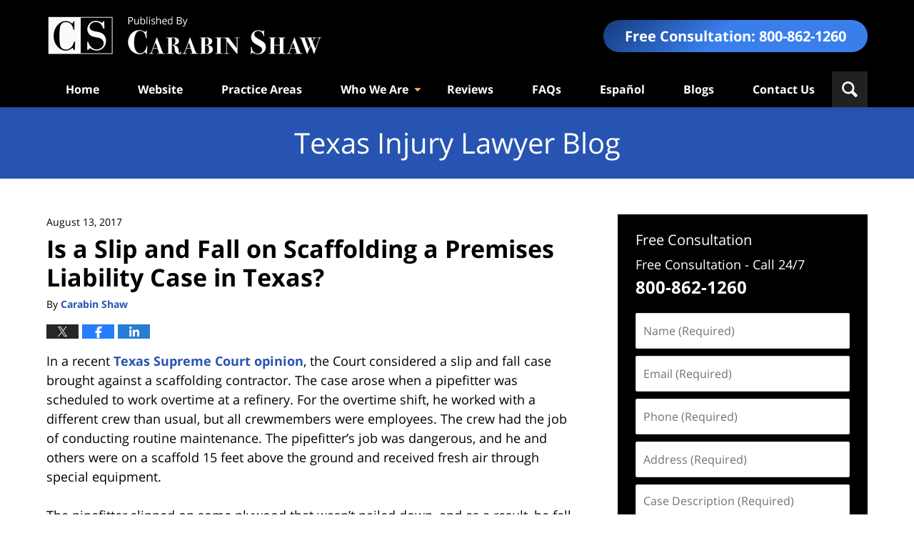

--- FILE ---
content_type: text/html; charset=UTF-8
request_url: https://www.texasinjurylawyersblog.com/slip-fall-scaffolding-premises-liability-case-texas/
body_size: 14363
content:
<!DOCTYPE html>
<html class="no-js displaymode-full" itemscope itemtype="http://schema.org/Blog" lang="en-US">
	<head prefix="og: http://ogp.me/ns# article: http://ogp.me/ns/article#" >
		<meta http-equiv="Content-Type" content="text/html; charset=utf-8" />
		<title>Is a Slip and Fall on Scaffolding a Premises Liability Case in Texas? &#8212; Texas Injury Lawyers Blog &#8212; August 13, 2017</title>
		<meta name="viewport" content="width=device-width, initial-scale=1.0" />

		<link rel="stylesheet" type="text/css" media="all" href="/jresources/v/20240611014436/css/main.css" />


		<script type="text/javascript">
			document.documentElement.className = document.documentElement.className.replace(/\bno-js\b/,"js");
		</script>

		<meta name="referrer" content="origin" />
		<meta name="referrer" content="unsafe-url" />

		<meta name='robots' content='index, follow, max-image-preview:large, max-snippet:-1, max-video-preview:-1' />
	<style>img:is([sizes="auto" i], [sizes^="auto," i]) { contain-intrinsic-size: 3000px 1500px }</style>
	
	<!-- This site is optimized with the Yoast SEO plugin v25.7 - https://yoast.com/wordpress/plugins/seo/ -->
	<meta name="description" content="In a recent Texas Supreme Court opinion, the Court considered a slip and fall case brought against a scaffolding contractor. The case arose when a &#8212; August 13, 2017" />
	<link rel="canonical" href="https://www.texasinjurylawyersblog.com/slip-fall-scaffolding-premises-liability-case-texas/" />
	<meta name="twitter:label1" content="Written by" />
	<meta name="twitter:data1" content="Carabin Shaw" />
	<meta name="twitter:label2" content="Est. reading time" />
	<meta name="twitter:data2" content="3 minutes" />
	<!-- / Yoast SEO plugin. -->


<link rel="alternate" type="application/rss+xml" title="Texas Injury Lawyers Blog &raquo; Feed" href="https://www.texasinjurylawyersblog.com/feed/" />
<link rel="alternate" type="application/rss+xml" title="Texas Injury Lawyers Blog &raquo; Comments Feed" href="https://www.texasinjurylawyersblog.com/comments/feed/" />
<script type="text/javascript">
/* <![CDATA[ */
window._wpemojiSettings = {"baseUrl":"https:\/\/s.w.org\/images\/core\/emoji\/16.0.1\/72x72\/","ext":".png","svgUrl":"https:\/\/s.w.org\/images\/core\/emoji\/16.0.1\/svg\/","svgExt":".svg","source":{"concatemoji":"https:\/\/www.texasinjurylawyersblog.com\/wp-includes\/js\/wp-emoji-release.min.js?ver=7f08c3448240c80842b50f945023b5cf"}};
/*! This file is auto-generated */
!function(s,n){var o,i,e;function c(e){try{var t={supportTests:e,timestamp:(new Date).valueOf()};sessionStorage.setItem(o,JSON.stringify(t))}catch(e){}}function p(e,t,n){e.clearRect(0,0,e.canvas.width,e.canvas.height),e.fillText(t,0,0);var t=new Uint32Array(e.getImageData(0,0,e.canvas.width,e.canvas.height).data),a=(e.clearRect(0,0,e.canvas.width,e.canvas.height),e.fillText(n,0,0),new Uint32Array(e.getImageData(0,0,e.canvas.width,e.canvas.height).data));return t.every(function(e,t){return e===a[t]})}function u(e,t){e.clearRect(0,0,e.canvas.width,e.canvas.height),e.fillText(t,0,0);for(var n=e.getImageData(16,16,1,1),a=0;a<n.data.length;a++)if(0!==n.data[a])return!1;return!0}function f(e,t,n,a){switch(t){case"flag":return n(e,"\ud83c\udff3\ufe0f\u200d\u26a7\ufe0f","\ud83c\udff3\ufe0f\u200b\u26a7\ufe0f")?!1:!n(e,"\ud83c\udde8\ud83c\uddf6","\ud83c\udde8\u200b\ud83c\uddf6")&&!n(e,"\ud83c\udff4\udb40\udc67\udb40\udc62\udb40\udc65\udb40\udc6e\udb40\udc67\udb40\udc7f","\ud83c\udff4\u200b\udb40\udc67\u200b\udb40\udc62\u200b\udb40\udc65\u200b\udb40\udc6e\u200b\udb40\udc67\u200b\udb40\udc7f");case"emoji":return!a(e,"\ud83e\udedf")}return!1}function g(e,t,n,a){var r="undefined"!=typeof WorkerGlobalScope&&self instanceof WorkerGlobalScope?new OffscreenCanvas(300,150):s.createElement("canvas"),o=r.getContext("2d",{willReadFrequently:!0}),i=(o.textBaseline="top",o.font="600 32px Arial",{});return e.forEach(function(e){i[e]=t(o,e,n,a)}),i}function t(e){var t=s.createElement("script");t.src=e,t.defer=!0,s.head.appendChild(t)}"undefined"!=typeof Promise&&(o="wpEmojiSettingsSupports",i=["flag","emoji"],n.supports={everything:!0,everythingExceptFlag:!0},e=new Promise(function(e){s.addEventListener("DOMContentLoaded",e,{once:!0})}),new Promise(function(t){var n=function(){try{var e=JSON.parse(sessionStorage.getItem(o));if("object"==typeof e&&"number"==typeof e.timestamp&&(new Date).valueOf()<e.timestamp+604800&&"object"==typeof e.supportTests)return e.supportTests}catch(e){}return null}();if(!n){if("undefined"!=typeof Worker&&"undefined"!=typeof OffscreenCanvas&&"undefined"!=typeof URL&&URL.createObjectURL&&"undefined"!=typeof Blob)try{var e="postMessage("+g.toString()+"("+[JSON.stringify(i),f.toString(),p.toString(),u.toString()].join(",")+"));",a=new Blob([e],{type:"text/javascript"}),r=new Worker(URL.createObjectURL(a),{name:"wpTestEmojiSupports"});return void(r.onmessage=function(e){c(n=e.data),r.terminate(),t(n)})}catch(e){}c(n=g(i,f,p,u))}t(n)}).then(function(e){for(var t in e)n.supports[t]=e[t],n.supports.everything=n.supports.everything&&n.supports[t],"flag"!==t&&(n.supports.everythingExceptFlag=n.supports.everythingExceptFlag&&n.supports[t]);n.supports.everythingExceptFlag=n.supports.everythingExceptFlag&&!n.supports.flag,n.DOMReady=!1,n.readyCallback=function(){n.DOMReady=!0}}).then(function(){return e}).then(function(){var e;n.supports.everything||(n.readyCallback(),(e=n.source||{}).concatemoji?t(e.concatemoji):e.wpemoji&&e.twemoji&&(t(e.twemoji),t(e.wpemoji)))}))}((window,document),window._wpemojiSettings);
/* ]]> */
</script>
<style id='wp-emoji-styles-inline-css' type='text/css'>

	img.wp-smiley, img.emoji {
		display: inline !important;
		border: none !important;
		box-shadow: none !important;
		height: 1em !important;
		width: 1em !important;
		margin: 0 0.07em !important;
		vertical-align: -0.1em !important;
		background: none !important;
		padding: 0 !important;
	}
</style>
<link rel='stylesheet' id='wp-block-library-css' href='https://www.texasinjurylawyersblog.com/wp-includes/css/dist/block-library/style.min.css?ver=7f08c3448240c80842b50f945023b5cf' type='text/css' media='all' />
<style id='classic-theme-styles-inline-css' type='text/css'>
/*! This file is auto-generated */
.wp-block-button__link{color:#fff;background-color:#32373c;border-radius:9999px;box-shadow:none;text-decoration:none;padding:calc(.667em + 2px) calc(1.333em + 2px);font-size:1.125em}.wp-block-file__button{background:#32373c;color:#fff;text-decoration:none}
</style>
<style id='global-styles-inline-css' type='text/css'>
:root{--wp--preset--aspect-ratio--square: 1;--wp--preset--aspect-ratio--4-3: 4/3;--wp--preset--aspect-ratio--3-4: 3/4;--wp--preset--aspect-ratio--3-2: 3/2;--wp--preset--aspect-ratio--2-3: 2/3;--wp--preset--aspect-ratio--16-9: 16/9;--wp--preset--aspect-ratio--9-16: 9/16;--wp--preset--color--black: #000000;--wp--preset--color--cyan-bluish-gray: #abb8c3;--wp--preset--color--white: #ffffff;--wp--preset--color--pale-pink: #f78da7;--wp--preset--color--vivid-red: #cf2e2e;--wp--preset--color--luminous-vivid-orange: #ff6900;--wp--preset--color--luminous-vivid-amber: #fcb900;--wp--preset--color--light-green-cyan: #7bdcb5;--wp--preset--color--vivid-green-cyan: #00d084;--wp--preset--color--pale-cyan-blue: #8ed1fc;--wp--preset--color--vivid-cyan-blue: #0693e3;--wp--preset--color--vivid-purple: #9b51e0;--wp--preset--gradient--vivid-cyan-blue-to-vivid-purple: linear-gradient(135deg,rgba(6,147,227,1) 0%,rgb(155,81,224) 100%);--wp--preset--gradient--light-green-cyan-to-vivid-green-cyan: linear-gradient(135deg,rgb(122,220,180) 0%,rgb(0,208,130) 100%);--wp--preset--gradient--luminous-vivid-amber-to-luminous-vivid-orange: linear-gradient(135deg,rgba(252,185,0,1) 0%,rgba(255,105,0,1) 100%);--wp--preset--gradient--luminous-vivid-orange-to-vivid-red: linear-gradient(135deg,rgba(255,105,0,1) 0%,rgb(207,46,46) 100%);--wp--preset--gradient--very-light-gray-to-cyan-bluish-gray: linear-gradient(135deg,rgb(238,238,238) 0%,rgb(169,184,195) 100%);--wp--preset--gradient--cool-to-warm-spectrum: linear-gradient(135deg,rgb(74,234,220) 0%,rgb(151,120,209) 20%,rgb(207,42,186) 40%,rgb(238,44,130) 60%,rgb(251,105,98) 80%,rgb(254,248,76) 100%);--wp--preset--gradient--blush-light-purple: linear-gradient(135deg,rgb(255,206,236) 0%,rgb(152,150,240) 100%);--wp--preset--gradient--blush-bordeaux: linear-gradient(135deg,rgb(254,205,165) 0%,rgb(254,45,45) 50%,rgb(107,0,62) 100%);--wp--preset--gradient--luminous-dusk: linear-gradient(135deg,rgb(255,203,112) 0%,rgb(199,81,192) 50%,rgb(65,88,208) 100%);--wp--preset--gradient--pale-ocean: linear-gradient(135deg,rgb(255,245,203) 0%,rgb(182,227,212) 50%,rgb(51,167,181) 100%);--wp--preset--gradient--electric-grass: linear-gradient(135deg,rgb(202,248,128) 0%,rgb(113,206,126) 100%);--wp--preset--gradient--midnight: linear-gradient(135deg,rgb(2,3,129) 0%,rgb(40,116,252) 100%);--wp--preset--font-size--small: 13px;--wp--preset--font-size--medium: 20px;--wp--preset--font-size--large: 36px;--wp--preset--font-size--x-large: 42px;--wp--preset--spacing--20: 0.44rem;--wp--preset--spacing--30: 0.67rem;--wp--preset--spacing--40: 1rem;--wp--preset--spacing--50: 1.5rem;--wp--preset--spacing--60: 2.25rem;--wp--preset--spacing--70: 3.38rem;--wp--preset--spacing--80: 5.06rem;--wp--preset--shadow--natural: 6px 6px 9px rgba(0, 0, 0, 0.2);--wp--preset--shadow--deep: 12px 12px 50px rgba(0, 0, 0, 0.4);--wp--preset--shadow--sharp: 6px 6px 0px rgba(0, 0, 0, 0.2);--wp--preset--shadow--outlined: 6px 6px 0px -3px rgba(255, 255, 255, 1), 6px 6px rgba(0, 0, 0, 1);--wp--preset--shadow--crisp: 6px 6px 0px rgba(0, 0, 0, 1);}:where(.is-layout-flex){gap: 0.5em;}:where(.is-layout-grid){gap: 0.5em;}body .is-layout-flex{display: flex;}.is-layout-flex{flex-wrap: wrap;align-items: center;}.is-layout-flex > :is(*, div){margin: 0;}body .is-layout-grid{display: grid;}.is-layout-grid > :is(*, div){margin: 0;}:where(.wp-block-columns.is-layout-flex){gap: 2em;}:where(.wp-block-columns.is-layout-grid){gap: 2em;}:where(.wp-block-post-template.is-layout-flex){gap: 1.25em;}:where(.wp-block-post-template.is-layout-grid){gap: 1.25em;}.has-black-color{color: var(--wp--preset--color--black) !important;}.has-cyan-bluish-gray-color{color: var(--wp--preset--color--cyan-bluish-gray) !important;}.has-white-color{color: var(--wp--preset--color--white) !important;}.has-pale-pink-color{color: var(--wp--preset--color--pale-pink) !important;}.has-vivid-red-color{color: var(--wp--preset--color--vivid-red) !important;}.has-luminous-vivid-orange-color{color: var(--wp--preset--color--luminous-vivid-orange) !important;}.has-luminous-vivid-amber-color{color: var(--wp--preset--color--luminous-vivid-amber) !important;}.has-light-green-cyan-color{color: var(--wp--preset--color--light-green-cyan) !important;}.has-vivid-green-cyan-color{color: var(--wp--preset--color--vivid-green-cyan) !important;}.has-pale-cyan-blue-color{color: var(--wp--preset--color--pale-cyan-blue) !important;}.has-vivid-cyan-blue-color{color: var(--wp--preset--color--vivid-cyan-blue) !important;}.has-vivid-purple-color{color: var(--wp--preset--color--vivid-purple) !important;}.has-black-background-color{background-color: var(--wp--preset--color--black) !important;}.has-cyan-bluish-gray-background-color{background-color: var(--wp--preset--color--cyan-bluish-gray) !important;}.has-white-background-color{background-color: var(--wp--preset--color--white) !important;}.has-pale-pink-background-color{background-color: var(--wp--preset--color--pale-pink) !important;}.has-vivid-red-background-color{background-color: var(--wp--preset--color--vivid-red) !important;}.has-luminous-vivid-orange-background-color{background-color: var(--wp--preset--color--luminous-vivid-orange) !important;}.has-luminous-vivid-amber-background-color{background-color: var(--wp--preset--color--luminous-vivid-amber) !important;}.has-light-green-cyan-background-color{background-color: var(--wp--preset--color--light-green-cyan) !important;}.has-vivid-green-cyan-background-color{background-color: var(--wp--preset--color--vivid-green-cyan) !important;}.has-pale-cyan-blue-background-color{background-color: var(--wp--preset--color--pale-cyan-blue) !important;}.has-vivid-cyan-blue-background-color{background-color: var(--wp--preset--color--vivid-cyan-blue) !important;}.has-vivid-purple-background-color{background-color: var(--wp--preset--color--vivid-purple) !important;}.has-black-border-color{border-color: var(--wp--preset--color--black) !important;}.has-cyan-bluish-gray-border-color{border-color: var(--wp--preset--color--cyan-bluish-gray) !important;}.has-white-border-color{border-color: var(--wp--preset--color--white) !important;}.has-pale-pink-border-color{border-color: var(--wp--preset--color--pale-pink) !important;}.has-vivid-red-border-color{border-color: var(--wp--preset--color--vivid-red) !important;}.has-luminous-vivid-orange-border-color{border-color: var(--wp--preset--color--luminous-vivid-orange) !important;}.has-luminous-vivid-amber-border-color{border-color: var(--wp--preset--color--luminous-vivid-amber) !important;}.has-light-green-cyan-border-color{border-color: var(--wp--preset--color--light-green-cyan) !important;}.has-vivid-green-cyan-border-color{border-color: var(--wp--preset--color--vivid-green-cyan) !important;}.has-pale-cyan-blue-border-color{border-color: var(--wp--preset--color--pale-cyan-blue) !important;}.has-vivid-cyan-blue-border-color{border-color: var(--wp--preset--color--vivid-cyan-blue) !important;}.has-vivid-purple-border-color{border-color: var(--wp--preset--color--vivid-purple) !important;}.has-vivid-cyan-blue-to-vivid-purple-gradient-background{background: var(--wp--preset--gradient--vivid-cyan-blue-to-vivid-purple) !important;}.has-light-green-cyan-to-vivid-green-cyan-gradient-background{background: var(--wp--preset--gradient--light-green-cyan-to-vivid-green-cyan) !important;}.has-luminous-vivid-amber-to-luminous-vivid-orange-gradient-background{background: var(--wp--preset--gradient--luminous-vivid-amber-to-luminous-vivid-orange) !important;}.has-luminous-vivid-orange-to-vivid-red-gradient-background{background: var(--wp--preset--gradient--luminous-vivid-orange-to-vivid-red) !important;}.has-very-light-gray-to-cyan-bluish-gray-gradient-background{background: var(--wp--preset--gradient--very-light-gray-to-cyan-bluish-gray) !important;}.has-cool-to-warm-spectrum-gradient-background{background: var(--wp--preset--gradient--cool-to-warm-spectrum) !important;}.has-blush-light-purple-gradient-background{background: var(--wp--preset--gradient--blush-light-purple) !important;}.has-blush-bordeaux-gradient-background{background: var(--wp--preset--gradient--blush-bordeaux) !important;}.has-luminous-dusk-gradient-background{background: var(--wp--preset--gradient--luminous-dusk) !important;}.has-pale-ocean-gradient-background{background: var(--wp--preset--gradient--pale-ocean) !important;}.has-electric-grass-gradient-background{background: var(--wp--preset--gradient--electric-grass) !important;}.has-midnight-gradient-background{background: var(--wp--preset--gradient--midnight) !important;}.has-small-font-size{font-size: var(--wp--preset--font-size--small) !important;}.has-medium-font-size{font-size: var(--wp--preset--font-size--medium) !important;}.has-large-font-size{font-size: var(--wp--preset--font-size--large) !important;}.has-x-large-font-size{font-size: var(--wp--preset--font-size--x-large) !important;}
:where(.wp-block-post-template.is-layout-flex){gap: 1.25em;}:where(.wp-block-post-template.is-layout-grid){gap: 1.25em;}
:where(.wp-block-columns.is-layout-flex){gap: 2em;}:where(.wp-block-columns.is-layout-grid){gap: 2em;}
:root :where(.wp-block-pullquote){font-size: 1.5em;line-height: 1.6;}
</style>
<script type="text/javascript" src="https://www.texasinjurylawyersblog.com/wp-includes/js/jquery/jquery.min.js?ver=3.7.1" id="jquery-core-js"></script>
<script type="text/javascript" src="https://www.texasinjurylawyersblog.com/wp-includes/js/jquery/jquery-migrate.min.js?ver=3.4.1" id="jquery-migrate-js"></script>
<link rel="https://api.w.org/" href="https://www.texasinjurylawyersblog.com/wp-json/" /><link rel="alternate" title="JSON" type="application/json" href="https://www.texasinjurylawyersblog.com/wp-json/wp/v2/posts/1371" /><link rel="EditURI" type="application/rsd+xml" title="RSD" href="https://www.texasinjurylawyersblog.com/xmlrpc.php?rsd" />

<link rel='shortlink' href='https://wp.me/p5fl1t-m7' />
<link rel="alternate" title="oEmbed (JSON)" type="application/json+oembed" href="https://www.texasinjurylawyersblog.com/wp-json/oembed/1.0/embed?url=https%3A%2F%2Fwww.texasinjurylawyersblog.com%2Fslip-fall-scaffolding-premises-liability-case-texas%2F" />
<link rel="alternate" title="oEmbed (XML)" type="text/xml+oembed" href="https://www.texasinjurylawyersblog.com/wp-json/oembed/1.0/embed?url=https%3A%2F%2Fwww.texasinjurylawyersblog.com%2Fslip-fall-scaffolding-premises-liability-case-texas%2F&#038;format=xml" />
<link rel="amphtml" href="https://www.texasinjurylawyersblog.com/amp/slip-fall-scaffolding-premises-liability-case-texas/" />
		<!-- Willow Authorship Tags -->
<link href="https://www.carabinshaw.com/" rel="publisher" />
<link href="https://www.carabinshaw.com/about-us.html" rel="author" />

<!-- End Willow Authorship Tags -->		<!-- Willow Opengraph and Twitter Cards -->
<meta name="twitter:creator" content="@CarabinShaw" />
<meta name="twitter:card" content="summary" />
<meta name="twitter:url" content="https://wp.me/p5fl1t-m7" />
<meta name="twitter:title" content="Is a Slip and Fall on Scaffolding a Premises Liability Case in Texas?" />
<meta name="twitter:description" content="In a recent Texas Supreme Court opinion, the Court considered a slip and fall case brought against a scaffolding contractor. The case arose when a pipefitter was scheduled to work overtime at a ..." />
<meta name="twitter:image" content="https://www.texasinjurylawyersblog.com/files/2019/02/social-image-logo-og.png" />
<meta property="article:published_time" content="2017-08-13T18:34:53-05:00" />
<meta property="article:modified_time" content="2017-08-13T18:34:53-05:00" />
<meta property="article:section" content="Premises Liability" />
<meta property="article:author" content="https://www.facebook.com/carabinshaw" />
<meta property="og:url" content="https://www.texasinjurylawyersblog.com/slip-fall-scaffolding-premises-liability-case-texas/" />
<meta property="og:title" content="Is a Slip and Fall on Scaffolding a Premises Liability Case in Texas?" />
<meta property="og:description" content="In a recent Texas Supreme Court opinion, the Court considered a slip and fall case brought against a scaffolding contractor. The case arose when a pipefitter was scheduled to work overtime at a ..." />
<meta property="og:type" content="article" />
<meta property="og:image" content="https://www.texasinjurylawyersblog.com/files/2019/02/social-image-logo-og.png" />
<meta property="og:image:width" content="1200" />
<meta property="og:image:height" content="1200" />
<meta property="og:image:url" content="https://www.texasinjurylawyersblog.com/files/2019/02/social-image-logo-og.png" />
<meta property="og:image:secure_url" content="https://www.texasinjurylawyersblog.com/files/2019/02/social-image-logo-og.png" />
<meta property="og:site_name" content="Texas Injury Lawyers Blog" />

<!-- End Willow Opengraph and Twitter Cards -->

				<link rel="shortcut icon" type="image/x-icon" href="/jresources/v/20240611014436/icons/favicon.ico"  />
<!-- Google Analytics Metadata -->
<script> window.jmetadata = window.jmetadata || { site: { id: '535', installation: 'lawblogger', name: 'texasinjurylawyersblog-com',  willow: '1', domain: 'texasinjurylawyersblog.com', key: 'Li0tLSAuLi0gLi4uIC0gLi4gLi10ZXhhc2luanVyeWxhd3llcnNibG9nLmNvbQ==' }, analytics: { ga4: [ { measurementId: 'G-T7LV4C5FHZ' } ] } } </script>
<!-- End of Google Analytics Metadata -->

<!-- Google Tag Manager -->
<script>(function(w,d,s,l,i){w[l]=w[l]||[];w[l].push({'gtm.start': new Date().getTime(),event:'gtm.js'});var f=d.getElementsByTagName(s)[0], j=d.createElement(s),dl=l!='dataLayer'?'&l='+l:'';j.async=true;j.src= 'https://www.googletagmanager.com/gtm.js?id='+i+dl;f.parentNode.insertBefore(j,f); })(window,document,'script','dataLayer','GTM-PHFNLNH');</script>
<!-- End Google Tag Manager -->

<link rel="next" href="https://www.texasinjurylawyersblog.com/wrongful-death-result-texas-fistfight/" />
<link rel="prev" href="https://www.texasinjurylawyersblog.com/911-dispatch-error-wrongful-death-lawsuit-texas/" />

	<script async defer src="https://justatic.com/e/widgets/js/justia.js"></script>

	</head>
	<body class="willow willow-responsive wp-singular post-template-default single single-post postid-1371 single-format-standard wp-theme-Willow-Responsive">
	        
                        <div id="top-numbers-v3" class="top-numbers-v3 tnv3-sticky">
                <ul>
                    <li>Free Consultation: <strong>800-862-1260</strong>
                        <div class="tnv3-btn-wrapper">
                            <a data-gtm-location="Sticky Header" data-gtm-value="+1-800-862-1260" data-gtm-action="Contact" data-gtm-category="Phones" data-gtm-device="Mobile" data-gtm-event="phone_contact" data-gtm-label="Call" data-gtm-target="Button" data-gtm-type="click" data-gtm-conversion="1" href="tel:+1-800-862-1260" class="tnv3-button" data-wrapper="" data-directive="j-event" data-trigger="click" data-category="Conversions" data-action="Tapped To Call" data-label="Header Tap To Call" rel="nofollow">Tap Here to Call Us</a>
                        </div>
                    </li>
                </ul>
            </div>
        

<div id="fb-root"></div>

		<div class="container">
			<div class="cwrap">

			<!-- HEADER -->
			<header id="header" role="banner">
							<div class="above_header_widgets_all"><div id="search-2" class="widget above-header-widgets above-header-widgets-allpage widget_search"><strong class="widget-title above-header-widgets-title above-header-widgets-allpage-title">Search</strong><div class="content widget-content above-header-widgets-content above-header-widgets-allpage-content"><form role="search" method="get" id="searchform" class="searchform" action="https://www.texasinjurylawyersblog.com/">
				<div>
					<label class="screen-reader-text" for="s">Search for:</label>
					<input type="text" value="" name="s" id="s" />
					<input type="submit" id="searchsubmit" value="Search" />
				</div>
			</form></div></div></div>
							<div id="head" class="header-tag-group">

					<div id="logo">
						<a href="https://www.carabinshaw.com/">							<img src="/jresources/v/20240611014436/images/logo.png" id="mainlogo" alt="Carabin Shaw" />
							Texas Injury Lawyers Blog</a>
					</div>
					        
                    <div id="tagline">
            <a href="https://www.carabinshaw.com/contact-us.html">
                	<span class="cta-text-line1">Free Consultation: </span>
					<span class="cta-text-line2">800-862-1260</span>
            </a>
            
        </div>
        				</div><!--/#head-->
				<nav id="main-nav" role="navigation">
					<span class="visuallyhidden">Navigation</span>
					<div id="topnav" class="topnav nav-custom"><ul id="tnav-toplevel" class="menu"><li id="menu-item-3476" class="priority_1 menu-item menu-item-type-custom menu-item-object-custom menu-item-3476"><a href="/">Home</a></li>
<li id="menu-item-3474" class="priority_2 menu-item menu-item-type-custom menu-item-object-custom menu-item-3474"><a href="https://www.carabinshaw.com/">Website</a></li>
<li id="menu-item-3475" class="priority_3 menu-item menu-item-type-custom menu-item-object-custom menu-item-3475"><a href="https://www.carabinshaw.com/practice-areas.html">Practice Areas</a></li>
<li id="menu-item-3477" class="priority_4 menu-item menu-item-type-custom menu-item-object-custom menu-item-has-children menu-item-3477"><a href="#">Who We Are</a>
<ul class="sub-menu">
	<li id="menu-item-3478" class="menu-item menu-item-type-custom menu-item-object-custom menu-item-3478"><a href="https://www.carabinshaw.com/about-us.html">About Us</a></li>
	<li id="menu-item-3479" class="menu-item menu-item-type-custom menu-item-object-custom menu-item-3479"><a href="https://www.carabinshaw.com/meet-our-team.html">Our Team</a></li>
</ul>
</li>
<li id="menu-item-3480" class="priority_5 menu-item menu-item-type-custom menu-item-object-custom menu-item-3480"><a href="https://www.carabinshaw.com/client-reviews.html">Reviews</a></li>
<li id="menu-item-3481" class="priority_6 menu-item menu-item-type-custom menu-item-object-custom menu-item-3481"><a href="https://www.carabinshaw.com/faqs.html">FAQs</a></li>
<li id="menu-item-3482" class="priority_7 menu-item menu-item-type-custom menu-item-object-custom menu-item-3482"><a href="https://abogado.carabinshaw.com/">Español</a></li>
<li id="menu-item-3483" class="priority_8 menu-item menu-item-type-custom menu-item-object-custom menu-item-3483"><a href="https://www.carabinshaw.com/blogs.html">Blogs</a></li>
<li id="menu-item-3484" class="contactus priority_1 menu-item menu-item-type-custom menu-item-object-custom menu-item-3484"><a href="https://www.carabinshaw.com/contact-us.html">Contact Us</a></li>
</ul></div>				</nav>
							</header>

			            

            <!-- MAIN -->
            <div id="main">
	            <div class="custom_html_content_top"><div class="imgwrap"> <div id="img3"> <div class="blogname-wrapper"> <a href="/" class="main-blogname"> <strong class="inner-blogname">Texas Injury Lawyer Blog</strong> </a> </div> </div> </div></div>                <div class="mwrap">
                	
                	
	                <section class="content">
	                		                	<div class="bodytext">
		                	

<article id="post-1371" class="entry post-1371 post type-post status-publish format-standard hentry category-premises-liability" itemprop="blogPost" itemtype="http://schema.org/BlogPosting" itemscope>
	<link itemprop="mainEntityOfPage" href="https://www.texasinjurylawyersblog.com/slip-fall-scaffolding-premises-liability-case-texas/" />
	<div class="inner-wrapper">
		<header>

			
			
						<div id="default-featured-image-1371-post-id-1371" itemprop="image" itemtype="http://schema.org/ImageObject" itemscope>
	<link itemprop="url" href="https://www.texasinjurylawyersblog.com/files/2019/02/social-image-logo-og.png" />
	<meta itemprop="width" content="1200" />
	<meta itemprop="height" content="1200" />
	<meta itemprop="representativeOfPage" content="http://schema.org/False" />
</div>
			<div class="published-date"><span class="published-date-label">Published on:</span> <time datetime="2017-08-13T18:34:53-05:00" class="post-date published" itemprop="datePublished" pubdate>August 13, 2017</time></div>
			
			
            <h1 class="entry-title" itemprop="name">Is a Slip and Fall on Scaffolding a Premises Liability Case in Texas?</h1>
                <meta itemprop="headline" content="Is a Slip and Fall on Scaffolding a Premises Liability Case in Texas?" />
			
			
			<div class="author vcard">By <span itemprop="author" itemtype="http://schema.org/Organization" itemscope><a href="https://www.carabinshaw.com/about-us.html" class="url fn author-carabinshaw1 author-1365 post-author-link" rel="author" target="_self" itemprop="url"><span itemprop="name">Carabin Shaw</span></a><meta itemprop="sameAs" content="https://twitter.com/CarabinShaw" /><meta itemprop="sameAs" content="https://www.facebook.com/carabinshaw" /><meta itemprop="sameAs" content="http://lawyers.justia.com/firm/carabin-shaw-7140" /></span></div>
			
			<div class="sharelinks sharelinks-1371 sharelinks-horizontal" id="sharelinks-1371">
	<a href="https://twitter.com/intent/tweet?url=https%3A%2F%2Fwp.me%2Fp5fl1t-m7&amp;text=Is+a+Slip+and+Fall+on+Scaffolding+a+Premises+Liability+Case+in+Texas%3F&amp;related=CarabinShaw%3APost+Author" target="_blank"  onclick="javascript:window.open(this.href, '', 'menubar=no,toolbar=no,resizable=yes,scrollbars=yes,height=600,width=600');return false;"><img src="https://www.texasinjurylawyersblog.com/wp-content/themes/Willow-Responsive/images/share/twitter.gif" alt="Tweet this Post" /></a>
	<a href="https://www.facebook.com/sharer/sharer.php?u=https%3A%2F%2Fwww.texasinjurylawyersblog.com%2Fslip-fall-scaffolding-premises-liability-case-texas%2F" target="_blank"  onclick="javascript:window.open(this.href, '', 'menubar=no,toolbar=no,resizable=yes,scrollbars=yes,height=600,width=600');return false;"><img src="https://www.texasinjurylawyersblog.com/wp-content/themes/Willow-Responsive/images/share/fb.gif" alt="Share on Facebook" /></a>
	<a href="http://www.linkedin.com/shareArticle?mini=true&amp;url=https%3A%2F%2Fwww.texasinjurylawyersblog.com%2Fslip-fall-scaffolding-premises-liability-case-texas%2F&amp;title=Is+a+Slip+and+Fall+on+Scaffolding+a+Premises+Liability+Case+in+Texas%3F&amp;source=Texas+Injury+Lawyers+Blog" target="_blank"  onclick="javascript:window.open(this.href, '', 'menubar=no,toolbar=no,resizable=yes,scrollbars=yes,height=600,width=600');return false;"><img src="https://www.texasinjurylawyersblog.com/wp-content/themes/Willow-Responsive/images/share/linkedin.gif" alt="Share on LinkedIn" /></a>
</div>					</header>
		<div class="content" itemprop="articleBody">
									<div class="entry-content">
								<p>In a recent <a href="http://law.justia.com/cases/texas/supreme-court/2017/15-0921.html" target="_blank" rel="noopener noreferrer">Texas Supreme Court opinion</a>, the Court considered a slip and fall case brought against a scaffolding contractor. The case arose when a pipefitter was scheduled to work overtime at a refinery. For the overtime shift, he worked with a different crew than usual, but all crewmembers were employees. The crew had the job of conducting routine maintenance. The pipefitter&#8217;s job was dangerous, and he and others were on a scaffold 15 feet above the ground and received fresh air through special equipment.</p>
<p>The pipefitter slipped on some plywood that wasn&#8217;t nailed down, and as a result, he fell up to his arms through a hole in the scaffold and hurt his neck. A contractor hired by the pipefitter’s employer built the scaffold. The contractor was required to follow OSHA regulations and other policies, and it needed to inspect about 3,000 scaffolds at the refinery before and during work shifts and use. The scaffold at issue was inspected a week before the work started, but the contractor&#8217;s reps weren&#8217;t there on the date of the fall, and they were not there during the three days before it.</p>
<p>The pipefitter sued the contractor, claiming improper construction of the scaffold and failure to warn. The contractor didn&#8217;t raise the issue of premises liability. The jury found the contractor negligent. It assigned 51% responsibility to the contractor and 49% to the pipefitter/plaintiff. The damages awarded were $178,000 in future medical expenses only.</p>
<p><span id="more-1371"></span></p>
<p>The plaintiff moved for a new trial, which was granted. The contractor asked the appellate court for relief, which was denied. However, the Court conditionally granted the writ of mandamus. Eventually, a second writ was filed. A new trial was held. The contractor didn&#8217;t offer a premises liability question this time either. The new jury allocated 100% of the responsibility to the contractor. The jury awarded the plaintiff $2 million in past and future damages.</p>
<p>The contractor moved for a new trial and for judgment notwithstanding the verdict. Only in this motion did the contractor raise the issue that the plaintiff&#8217;s claim was a premises liability claim, rather than a general negligence claim. When judgment was entered for the plaintiff, the contractor raised two issues on appeal.</p>
<p>The plaintiff argued that the contractor had waived its argument that the case sounded in premises liability law rather than general negligence law. The Court held that the contractor was right that the claim sounded in premises liability, and therefore general negligence findings couldn&#8217;t support the plaintiff&#8217;s recovery.</p>
<p>The Court explained that someone hurt on somebody else&#8217;s property may have a premises liability claim or a negligence claim. If the injury is a result of contemporaneous negligent activity on the property, the plaintiff needs to use ordinary principles of negligence to recover.</p>
<p>However, if the injury is a result of a property condition, rather than an activity, premises liability principles apply. In a premises liability case, unlike an ordinary negligence case, a plaintiff needs to show actual or constructive notice of the dangerous condition, among other things, to recover damages. The Court explained that the control over the property need not be exclusively the defendant&#8217;s in order to recover. The Court reversed the appellate court and rendered a take nothing judgment in the defendant&#8217;s favor.</p>
<p>If you are injured on somebody else&#8217;s property, you should consult a Texas attorney with experience in <a href="https://www.carabinshaw.com/premises-liability-slip-fall.html">premises liability</a> cases to seek a favorable outcome. Consult the experienced San Antonio attorneys at Carabin Shaw for more information at 1-800-862-1260.</p>
<p><strong>Related Posts:</strong></p>
<p><a href="https://www.texasinjurylawyersblog.com/2014/02/tarrant-county-judge-denies-jail-time-to-teen-who-killed-four-while-driving-drunk.html">Tarrant County Judge Denies Jail Time to Teen Who Killed Four While Driving Drunk</a></p>
<p><a href="https://www.texasinjurylawyersblog.com/2013/12/comparative-negligence-in-drunk-driving-accidents-in-texas.html">Comparative Negligence in Drunk Driving Accidents in Texas</a></p>
<p><a href="https://www.texasinjurylawyersblog.com/2013/12/the-national-highway-traffic-safety-administration-issues-updated-safety-ratings-and-releases-2012-t.html">The National Highway Traffic Safety Administration Issues Updated Safety Ratings and Releases 2012 Traffic Fatality Statistics Revealing Texas as State With Highest Increase in Traffic Fatalities</a></p>
							</div>
					</div>
		<footer>
							<div class="author vcard">By <span itemprop="author" itemtype="http://schema.org/Organization" itemscope><a href="https://www.carabinshaw.com/about-us.html" class="url fn author-carabinshaw1 author-1365 post-author-link" rel="author" target="_self" itemprop="url"><span itemprop="name">Carabin Shaw</span></a><meta itemprop="sameAs" content="https://twitter.com/CarabinShaw" /><meta itemprop="sameAs" content="https://www.facebook.com/carabinshaw" /><meta itemprop="sameAs" content="http://lawyers.justia.com/firm/carabin-shaw-7140" /></span></div>						<div itemprop="publisher" itemtype="http://schema.org/Organization" itemscope>
				<meta itemprop="name" content="Carabin Shaw" />
				
<div itemprop="logo" itemtype="http://schema.org/ImageObject" itemscope>
	<link itemprop="url" href="https://www.texasinjurylawyersblog.com/files/2016/08/cs.png" />
	<meta itemprop="height" content="60" />
	<meta itemprop="width" content="146" />
	<meta itemprop="representativeOfPage" content="http://schema.org/True" />
</div>
			</div>

			<div class="category-list"><span class="category-list-label">Posted in:</span> <span class="category-list-items"><a href="https://www.texasinjurylawyersblog.com/category/premises-liability/" title="View all posts in Premises Liability" class="category-premises-liability term-31 post-category-link">Premises Liability</a></span></div>			
			<div class="published-date"><span class="published-date-label">Published on:</span> <time datetime="2017-08-13T18:34:53-05:00" class="post-date published" itemprop="datePublished" pubdate>August 13, 2017</time></div>			<div class="visuallyhidden">Updated:
				<time datetime="2017-08-13T18:34:53-05:00" class="updated" itemprop="dateModified">August 13, 2017 6:34 pm</time>
			</div>

			
			
			
			
<!-- You can start editing here. -->


			<!-- If comments are closed. -->
		<p class="nocomments">Comments are closed.</p>

	

		</footer>

	</div>
</article>
	<div class="navigation">
		<nav id="post-pagination-bottom" class="pagination post-pagination" role="navigation">
		<span class="nav-prev"><a rel="prev" href="https://www.texasinjurylawyersblog.com/911-dispatch-error-wrongful-death-lawsuit-texas/" title="911 Dispatch Error and Wrongful Death Lawsuit in Texas"><span class="arrow-left">&laquo;</span> Previous</a></span> <span class="nav-sep">|</span> <span class="nav-home"><a rel="home" href="https://www.texasinjurylawyersblog.com/">Home</a></span> <span class="nav-sep">|</span> <span class="nav-next"><a rel="next" href="https://www.texasinjurylawyersblog.com/wrongful-death-result-texas-fistfight/" title="Wrongful Death as a Result of a Texas Fistfight">Next <span class="arrow-right">&raquo;</span></a></span>				</nav>
	</div>
								</div>

																<aside class="sidebar primary-sidebar sc-2 secondary-content" id="sc-2">
			</aside>

							
						</section>

						<aside class="sidebar secondary-sidebar sc-1 secondary-content" id="sc-1">
	    <div id="justia_contact_form-2" class="widget sidebar-widget primary-sidebar-widget justia_contact_form">
    <strong class="widget-title sidebar-widget-title primary-sidebar-widget-title"><a  target="_blank" href="https://www.carabinshaw.com/contact-us.html">Free Consultation</a></strong><div class="content widget-content sidebar-widget-content primary-sidebar-widget-content">
    <div class="formdesc"><span>Free Consultation - Call 24/7</span> <strong class="phone-number">800-862-1260 </strong></div>
    <div id="contactform">
            <form data-gtm-label="Consultation Form" data-gtm-action="Submission" data-gtm-category="Forms" data-gtm-type="submission" data-gtm-conversion="1" id="genericcontactform" name="genericcontactform" action="/jshared/blog-contactus/" class="widget_form" data-validate="parsley">
            <div data-directive="j-recaptcha" data-recaptcha-key="6LftB70UAAAAAL-1HkAgpd-spY2BgZ32wPUuPlXK" data-version="2" data-set-lang="en"></div>
            <div id="errmsg"></div>
            <input type="hidden" name="wpid" value="2" />
            <input type="hidden" name="5_From_Page" value="Texas Injury Lawyers Blog" />
            <input type="hidden" name="firm_name" value="Carabin Shaw" />
            <input type="hidden" name="blog_name" value="Texas Injury Lawyers Blog" />
            <input type="hidden" name="site_id" value="" />
            <input type="hidden" name="prefix" value="535" />
            <input type="hidden" name="source" value="main" />
            <input type="hidden" name="source_off" value="" />
            <input type="hidden" name="return_url" value="https://www.texasinjurylawyersblog.com/thank-you/" />
            <input type="hidden" name="current_url" value="https://www.texasinjurylawyersblog.com/slip-fall-scaffolding-premises-liability-case-texas/" />
            <input type="hidden" name="big_or_small" value="big" />
            <input type="hidden" name="is_blog" value="yes" />
            <span class="fld name_required"><label class="visuallyhidden" for="Name_Required">Name (Required)</label><input type="text" name="10_Name_Required" id="Name_Required" value=""  placeholder="Name (Required)"   class="required"  required/></span><span class="fld email_required"><label class="visuallyhidden" for="Email_Required">Email (Required)</label><input type="email" name="20_Email_Required" id="Email_Required" value=""  placeholder="Email (Required)"   class="required"  required/></span><span class="fld phone_required"><label class="visuallyhidden" for="Phone_Required">Phone (Required)</label><input type="tel" name="30_Phone_Required" id="Phone_Required" value=""  placeholder="Phone (Required)"  pattern="[\+\(\)\d -]+" title="Please enter a valid phone number."  class="required"  required/></span><span class="fld address_required"><label class="visuallyhidden" for="Address_Required">Address (Required)</label><input type="text" name="40_Address_Required" id="Address_Required" value=""  placeholder="Address (Required)"   class="required"  required/></span><span class="fld case_description_required"><label class="visuallyhidden" for="Case_Description_Required">Case Description (Required)</label><textarea name="50_Case_Description_Required" id="Case_Description_Required"  placeholder="Case Description (Required)"  class="required"  required></textarea></span>
            
            
            
            <input type="hidden" name="longform_subject" value="Short Contact Form Submitted to texasinjurylawyersblog.com ID 503537"/>
            <input type="hidden" name="required_fields" value="10_Name_Required,20_Email_Required,30_Phone_Required,40_Address_Required,50_Case_Description_Required" />
            <input type="hidden" name="form_location" value="Consultation Form">
            <span class="submit">
                <button type="submit" name="submitbtn">Contact Us Now</button>
            </span>
        </form>
    </div>
    <div style="display:none !important;" class="normal" id="jwpform-validation"></div>
    </div></div><div id="j_categories-2" class="widget sidebar-widget primary-sidebar-widget j_categories"><strong class="widget-title sidebar-widget-title primary-sidebar-widget-title">Topics</strong><div class="content widget-content sidebar-widget-content primary-sidebar-widget-content"><ul>
    <li class="cat-item cat-item-0"><a href="https://www.texasinjurylawyersblog.com/category/personal-injury/">Personal Injury <span>(248)</span></a></li>
    <li class="cat-item cat-item-1"><a href="https://www.texasinjurylawyersblog.com/category/car-accidents/">Car Accidents <span>(163)</span></a></li>
    <li class="cat-item cat-item-2"><a href="https://www.texasinjurylawyersblog.com/category/wrongful-death/">Wrongful Death <span>(138)</span></a></li>
    <li class="cat-item cat-item-3"><a href="https://www.texasinjurylawyersblog.com/category/premises-liability/">Premises Liability <span>(104)</span></a></li>
    <li class="cat-item cat-item-4"><a href="https://www.texasinjurylawyersblog.com/category/automobile-accidents/">Automobile Accidents <span>(95)</span></a></li>
    <li class="cat-item cat-item-5"><a href="https://www.texasinjurylawyersblog.com/category/dangerous-or-defective-products/">Dangerous or Defective Products <span>(65)</span></a></li>
    <li class="cat-item cat-item-6"><a href="https://www.texasinjurylawyersblog.com/category/personal-injury/child-injury/">Child injury <span>(56)</span></a></li>
    <li class="cat-item cat-item-7"><a href="https://www.texasinjurylawyersblog.com/category/product-liability-cases/">Product Liability Cases <span>(52)</span></a></li>
    <li class="cat-item cat-item-8"><a href="https://www.texasinjurylawyersblog.com/category/work-injury/">Work Injury <span>(51)</span></a></li>
    <li class="cat-item cat-item-9"><a href="https://www.texasinjurylawyersblog.com/category/trucking-accidents/">Trucking Accidents <span>(50)</span></a></li>
    <li class="cat-item cat-item-10"><a href="https://www.texasinjurylawyersblog.com/category/medical-malpractice/">Medical Malpractice <span>(36)</span></a></li>
    <li class="cat-item cat-item-11"><a href="https://www.texasinjurylawyersblog.com/category/workers-compensation/">Workers' Compensation <span>(31)</span></a></li>
    <span class="more-categories-link"><a href="/topics/">View More Topics</a></span></ul></div></div><div id="custom_html-6" class="widget_text widget sidebar-widget primary-sidebar-widget widget_custom_html"><strong class="widget-title sidebar-widget-title primary-sidebar-widget-title">Our Other Blog</strong><div class="content widget-content sidebar-widget-content primary-sidebar-widget-content"><div class="textwidget custom-html-widget"><ul>
<li><a href="https://www.carabinshaw.com/news/">Texas Accident & Injury News</a></li>
</ul>
</div></div></div>
		<div id="recent-posts-2" class="widget sidebar-widget primary-sidebar-widget widget_recent_entries">
		<strong class="widget-title sidebar-widget-title primary-sidebar-widget-title">Recent Posts</strong><div class="content widget-content sidebar-widget-content primary-sidebar-widget-content">
		<ul>
											<li>
					<a href="https://www.texasinjurylawyersblog.com/gym-and-fitness-injuries-surge-in-january-when-can-a-texas-gym-be-held-liable/">Gym and Fitness Injuries Surge in January: When Can a Texas Gym Be Held Liable?</a>
											<span class="post-date">January 8, 2026</span>
									</li>
											<li>
					<a href="https://www.texasinjurylawyersblog.com/why-january-is-one-of-the-most-dangerous-months-for-texas-drivers/">Why January Is One of the Most Dangerous Months for Texas Drivers</a>
											<span class="post-date">January 8, 2026</span>
									</li>
											<li>
					<a href="https://www.texasinjurylawyersblog.com/can-you-file-a-claim-if-youre-hurt-during-a-company-sponsored-new-years-event/">Can You File a Claim if You&#8217;re Hurt During a Company-Sponsored New Year&#8217;s Event?</a>
											<span class="post-date">January 6, 2026</span>
									</li>
					</ul>

		</div></div><div id="jwpw_connect-2" class="widget sidebar-widget primary-sidebar-widget jwpw_connect">
    <strong class="widget-title sidebar-widget-title primary-sidebar-widget-title"></strong><div class="content widget-content sidebar-widget-content primary-sidebar-widget-content">
    
        <p class="connect-icons">
            <a href="https://www.facebook.com/pages/Carabin-Shaw/109125725789649" target="_blank" title="Facebook"><img src="https://lawyers.justia.com/s/facebook-flat-64.png" alt="Facebook Icon" border="0" /></a><a href="https://twitter.com/CarabinShaw" target="_blank" title="Twitter"><img src="https://lawyers.justia.com/s/twitter-flat-64.png" alt="Twitter Icon" border="0" /></a><a href="https://lawyers.justia.com/firm/carabin-shaw-7140#attorneys" target="_blank" title="Justia"><img src="https://lawyers.justia.com/s/justia-flat-64.png" alt="Justia Icon" border="0" /></a><a href="http://rss.justia.com/TexasInjuryLawyersBlogCom" target="_blank" title="Feed"><img src="https://lawyers.justia.com/s/rss-flat-64.png" alt="Feed Icon" border="0" /></a>
        </p>
        <script type="application/ld+json">
{ "@context": "http://schema.org",
  "@type": "http://schema.org/LegalService",
  "name": "Carabin Shaw",
  "image": "https://www.texasinjurylawyersblog.com/files/2016/08/cs.png",
  "sameAs": ["https://www.facebook.com/pages/Carabin-Shaw/109125725789649","https://twitter.com/CarabinShaw","https://lawyers.justia.com/firm/carabin-shaw-7140#attorneys","http://rss.justia.com/TexasInjuryLawyersBlogCom"],
  "address": {
    "@type": "PostalAddress",
    "addressCountry": "US"
  }
}
</script>
        
</div></div>
</aside>

					</div>
				</div>


							<!-- FOOTER -->
				<footer id="footer">
					<span class="visuallyhidden">Contact Information</span>
					<div class="fcontainer">

													<div id="address">
								<div id="willow_address-3" class="address_container address-block-widget willow_address">	<div itemtype="http://schema.org/LegalService" class="slocation " itemscope>
		
        <link itemprop="logo" href="https://www.texasinjurylawyersblog.com/files/2016/08/cs.png">
        <link itemprop="image" href="https://www.texasinjurylawyersblog.com/files/2016/08/cs.png">
        <link itemprop="url" href="https://www.texasinjurylawyersblog.com">
        <meta itemprop="name" content="Carabin Shaw">
		
        <div itemprop="address" itemtype="http://schema.org/PostalAddress" itemscope>
            <div itemprop="streetAddress">875 E Ashby Pl #1100</div>
            <span itemprop="addressLocality">San Antonio</span>,
            <span itemprop="addressRegion">TX</span>
            <span itemprop="postalCode">78212</span>
        </div>
		<span class="contacts"><span>Phone: <span itemprop="telephone">1 800-862-1260</span></span><span>Fax: <span itemprop="faxNumber">210-222-1480</span></span></span>
		
		
	</div></div>							</div>
						
						<div id="map-dir" class="block"><a href="https://goo.gl/maps/DGv296WGFZFVsqBXA" target="_blank">Map and Directions</a><br>Main Office – San Antonio, TX<br>Visits with Attorneys in any and all branch offices are by appointment only.</div>
<div id="other-sites" class="amp-include block"> <p>* Amount represents the total gross recoveries by Carabin Shaw Attorneys, Of Counsel, and Trial Attorneys on the behalf of and for our injured, damaged, or wrongfully killed clients.</p> <p><a href="http://www.san-antonio-auto-accident.com/" target="_blank">Auto Accident Attorneys Carabin Shaw</a> - <a href="http://abogado.carabinshaw.com/" target="_blank">San Antonio Abogado de Lesion Personal Carabin Shaw</a></p> </div> <div class="footerlocalities"> <div class="localities-wrapper">We serve the following localities: Aransas County including Rockport; Bee County including Beeville; Bexar County including Converse and San Antonio; <span id="localities-details" class="expandable-content -collapsed"> Cameron County including Brownsville and Harlingen; El Paso County including El Paso and Socorro; Guadalupe County including Schertz and Seguin; Harris County including Houston, Katy, and Pasadena; Hidalgo County including Edinburg and McAllen; Jefferson County including Beaumont; Nueces County including Corpus Christi; Travis County including Austin; and Webb County including Laredo.</span> <!-- START ignore --><span class="expander amp-exclude" data-target="localities-details" data-collapsed-text="View More">View More</span><!-- END ignore --></div> </div>
						<nav id="footernav">
							<div id="footernav-wrapper" class="footernav nav-custom"><ul id="menu-footernav" class="menu"><li id="menu-item-12" class="menu-item menu-item-type-custom menu-item-object-custom menu-item-home menu-item-12"><a href="https://www.texasinjurylawyersblog.com">Home</a></li>
<li id="menu-item-13" class="menu-item menu-item-type-custom menu-item-object-custom menu-item-13"><a href="https://www.carabinshaw.com/">Website</a></li>
<li id="menu-item-14" class="menu-item menu-item-type-custom menu-item-object-custom menu-item-14"><a href="https://www.carabinshaw.com/disclaimer.html">Disclaimer</a></li>
<li id="menu-item-1748" class="menu-item menu-item-type-custom menu-item-object-custom menu-item-1748"><a href="https://www.carabinshaw.com/privacy-policy.html">Privacy Policy</a></li>
<li id="menu-item-16" class="menu-item menu-item-type-custom menu-item-object-custom menu-item-16"><a href="https://www.carabinshaw.com/sitemap.html">Website Map</a></li>
<li id="menu-item-15" class="menu-item menu-item-type-custom menu-item-object-custom menu-item-15"><a href="https://www.carabinshaw.com/contact-us.html">Contact Us</a></li>
<li id="menu-item-17" class="menu-item menu-item-type-post_type menu-item-object-page menu-item-17"><a href="https://www.texasinjurylawyersblog.com/archives/">Blog Posts</a></li>
</ul></div>						</nav>
												<div class="copyright" title="Copyright &copy; 2026 Carabin Shaw"><div class="jgrecaptcha-text"><p>This site is protected by reCAPTCHA and the Google <a target="_blank" href="https://policies.google.com/privacy">Privacy Policy</a> and <a target="_blank" href="https://policies.google.com/terms">Terms of Service</a> apply.</p><p>Please do not include any confidential or sensitive information in a contact form, text message, or voicemail. The contact form sends information by non-encrypted email, which is not secure. Submitting a contact form, sending a text message, making a phone call, or leaving a voicemail does not create an attorney-client relationship.</p></div><style>.grecaptcha-badge { visibility: hidden; } .jgrecaptcha-text p { margin: 1.8em 0; }</style><span class="copyright_label">Copyright &copy;</span> <span class="copyright_year">2026</span>, <a href="https://www.carabinshaw.com/">Carabin Shaw</a></div>
																		<div class="credits"><a target="_blank" href="https://www.justia.com/marketing/law-blogs/"><strong class="justia_brand">JUSTIA</strong> Law Firm Blog Design</a></div>
																	</div>
				</footer>
						</div> <!-- /.cwrap -->
		</div><!-- /.container -->
		<!--[if lt IE 9]>
			<script src="/jshared/jslibs/responsive/mediaqueries/css3-mediaqueries.1.0.2.min.js"></script>
		<![endif]-->
		<script type="text/javascript"> if(!('matchMedia' in window)){ document.write(unescape("%3Cscript src='/jshared/jslibs/responsive/mediaqueries/media.match.2.0.2.min.js' type='text/javascript'%3E%3C/script%3E")); } </script>
		<script type="speculationrules">
{"prefetch":[{"source":"document","where":{"and":[{"href_matches":"\/*"},{"not":{"href_matches":["\/wp-*.php","\/wp-admin\/*","\/files\/*","\/wp-content\/*","\/wp-content\/plugins\/*","\/wp-content\/themes\/Willow-Responsive\/*","\/*\\?(.+)"]}},{"not":{"selector_matches":"a[rel~=\"nofollow\"]"}},{"not":{"selector_matches":".no-prefetch, .no-prefetch a"}}]},"eagerness":"conservative"}]}
</script>
<script type="text/javascript" src="https://www.texasinjurylawyersblog.com/wp-content/plugins/jWP-Widgets/js/jwp-placeholder-fallback.js?ver=7f08c3448240c80842b50f945023b5cf" id="jwp-placeholder-fallback-js"></script>
<script type="text/javascript" src="https://www.texasinjurylawyersblog.com/wp-content/plugins/jWP-Widgets/js/jwp-forms.js?ver=7f08c3448240c80842b50f945023b5cf" id="jwp-forms-js"></script>
<script type="text/javascript" src="https://www.texasinjurylawyersblog.com/jshared/jslibs/validate/parsley.min.js?ver=7f08c3448240c80842b50f945023b5cf" id="parsley-js"></script>
<script type="text/javascript" src="https://www.texasinjurylawyersblog.com/jshared/jslibs/responsive/enquire/enquire.2.0.2.min.js?ver=2.0.2" id="enquire-js"></script>
<script type="text/javascript" src="https://www.texasinjurylawyersblog.com/jshared/jslibs/responsive/responsive.topnav.1.0.4.min.js?ver=1.0.4" id="responsive_topnav-js"></script>
<script type="text/javascript" src="https://www.texasinjurylawyersblog.com/jresources/v/20240611014436/js/site.min.js" id="willow_site.min-js"></script>
<script>(function(ng,a,g,e,l,i,ve){l = a.createElement(g),l.async=1,l.src=ng+e;var c=a.getElementsByTagName(g)[0];c.parentNode.insertBefore(l,c);var i=a.createElement('div');var ve='style';i.id='nGageLH',i[ve].position='fixed',i[ve].right='0px',i[ve].bottom='0px',i[ve].zIndex='5000',a.body&&a.body.appendChild(i);}('https://messenger.ngageics.com/ilnksrvr.aspx?websiteid=',document,'script','139-99-15-7-153-245-188-195'));</script>

	<div data-directive="j-gdpr" data-privacy-policy-url="https://www.carabinshaw.com/privacy-policy.html"></div>
	</body>
</html>


<!--
Performance optimized by W3 Total Cache. Learn more: https://www.boldgrid.com/w3-total-cache/

Page Caching using Disk: Enhanced 

Served from: www.texasinjurylawyersblog.com @ 2026-01-13 16:44:15 by W3 Total Cache
-->

--- FILE ---
content_type: application/x-javascript
request_url: https://www.texasinjurylawyersblog.com/jresources/v/20240611014436/js/site.min.js
body_size: 31379
content:
!function(t){var e={};function n(r){if(e[r])return e[r].exports;var o=e[r]={i:r,l:!1,exports:{}};return t[r].call(o.exports,o,o.exports,n),o.l=!0,o.exports}n.m=t,n.c=e,n.d=function(t,e,r){n.o(t,e)||Object.defineProperty(t,e,{enumerable:!0,get:r})},n.r=function(t){"undefined"!=typeof Symbol&&Symbol.toStringTag&&Object.defineProperty(t,Symbol.toStringTag,{value:"Module"}),Object.defineProperty(t,"__esModule",{value:!0})},n.t=function(t,e){if(1&e&&(t=n(t)),8&e)return t;if(4&e&&"object"==typeof t&&t&&t.__esModule)return t;var r=Object.create(null);if(n.r(r),Object.defineProperty(r,"default",{enumerable:!0,value:t}),2&e&&"string"!=typeof t)for(var o in t)n.d(r,o,function(e){return t[e]}.bind(null,o));return r},n.n=function(t){var e=t&&t.__esModule?function(){return t.default}:function(){return t};return n.d(e,"a",e),e},n.o=function(t,e){return Object.prototype.hasOwnProperty.call(t,e)},n.p="",n(n.s=127)}([function(t,e,n){"use strict";t.exports=function(t){try{return!!t()}catch(t){return!0}}},function(t,e,n){"use strict";var r=n(29),o=Function.prototype,i=o.call,a=r&&o.bind.bind(i,i);t.exports=r?a:function(t){return function(){return i.apply(t,arguments)}}},function(t,e,n){"use strict";var r=n(50),o=r.all;t.exports=r.IS_HTMLDDA?function(t){return"function"==typeof t||t===o}:function(t){return"function"==typeof t}},function(t,e,n){"use strict";(function(e){var n=function(t){return t&&t.Math===Math&&t};t.exports=n("object"==typeof globalThis&&globalThis)||n("object"==typeof window&&window)||n("object"==typeof self&&self)||n("object"==typeof e&&e)||function(){return this}()||this||Function("return this")()}).call(this,n(75))},function(t,e,n){"use strict";var r=n(14),o=n(61);r({target:"Array",proto:!0,forced:[].forEach!==o},{forEach:o})},function(t,e,n){"use strict";var r=n(45),o=n(26),i=n(96);r||o(Object.prototype,"toString",i,{unsafe:!0})},function(t,e,n){"use strict";var r=n(3),o=n(97),i=n(98),a=n(61),c=n(25),u=function(t){if(t&&t.forEach!==a)try{c(t,"forEach",a)}catch(e){t.forEach=a}};for(var s in o)o[s]&&u(r[s]&&r[s].prototype);u(i)},function(t,e,n){"use strict";var r=n(3),o=n(33),i=n(8),a=n(55),c=n(53),u=n(52),s=r.Symbol,l=o("wks"),f=u?s.for||s:s&&s.withoutSetter||a;t.exports=function(t){return i(l,t)||(l[t]=c&&i(s,t)?s[t]:f("Symbol."+t)),l[t]}},function(t,e,n){"use strict";var r=n(1),o=n(24),i=r({}.hasOwnProperty);t.exports=Object.hasOwn||function(t,e){return i(o(t),e)}},function(t,e,n){"use strict";var r=n(15),o=String,i=TypeError;t.exports=function(t){if(r(t))return t;throw i(o(t)+" is not an object")}},function(t,e,n){"use strict";var r=n(0);t.exports=!r((function(){return 7!==Object.defineProperty({},1,{get:function(){return 7}})[1]}))},function(t,e,n){"use strict";var r=n(29),o=Function.prototype.call;t.exports=r?o.bind(o):function(){return o.apply(o,arguments)}},function(t,e,n){"use strict";var r=n(14),o=n(99);r({target:"Array",stat:!0,forced:!n(105)((function(t){Array.from(t)}))},{from:o})},function(t,e,n){"use strict";var r=n(106).charAt,o=n(17),i=n(39),a=n(107),c=n(116),u=i.set,s=i.getterFor("String Iterator");a(String,"String",(function(t){u(this,{type:"String Iterator",string:o(t),index:0})}),(function(){var t,e=s(this),n=e.string,o=e.index;return o>=n.length?c(void 0,!0):(t=r(n,o),e.index+=t.length,c(t,!1))}))},function(t,e,n){"use strict";var r=n(3),o=n(48).f,i=n(25),a=n(26),c=n(36),u=n(84),s=n(91);t.exports=function(t,e){var n,l,f,d,p,v=t.target,h=t.global,m=t.stat;if(n=h?r:m?r[v]||c(v,{}):(r[v]||{}).prototype)for(l in e){if(d=e[l],f=t.dontCallGetSet?(p=o(n,l))&&p.value:n[l],!s(h?l:v+(m?".":"#")+l,t.forced)&&void 0!==f){if(typeof d==typeof f)continue;u(d,f)}(t.sham||f&&f.sham)&&i(d,"sham",!0),a(n,l,d,t)}}},function(t,e,n){"use strict";var r=n(2),o=n(50),i=o.all;t.exports=o.IS_HTMLDDA?function(t){return"object"==typeof t?null!==t:r(t)||t===i}:function(t){return"object"==typeof t?null!==t:r(t)}},function(t,e,n){"use strict";var r=n(10),o=n(56),i=n(57),a=n(9),c=n(31),u=TypeError,s=Object.defineProperty,l=Object.getOwnPropertyDescriptor;e.f=r?i?function(t,e,n){if(a(t),e=c(e),a(n),"function"==typeof t&&"prototype"===e&&"value"in n&&"writable"in n&&!n.writable){var r=l(t,e);r&&r.writable&&(t[e]=n.value,n={configurable:"configurable"in n?n.configurable:r.configurable,enumerable:"enumerable"in n?n.enumerable:r.enumerable,writable:!1})}return s(t,e,n)}:s:function(t,e,n){if(a(t),e=c(e),a(n),o)try{return s(t,e,n)}catch(t){}if("get"in n||"set"in n)throw u("Accessors not supported");return"value"in n&&(t[e]=n.value),t}},function(t,e,n){"use strict";var r=n(27),o=String;t.exports=function(t){if("Symbol"===r(t))throw TypeError("Cannot convert a Symbol value to a string");return o(t)}},function(t,e,n){"use strict";t.exports=function(t,e){return{enumerable:!(1&t),configurable:!(2&t),writable:!(4&t),value:e}}},function(t,e,n){"use strict";var r=n(49),o=n(21);t.exports=function(t){return r(o(t))}},function(t,e,n){"use strict";var r=n(1),o=r({}.toString),i=r("".slice);t.exports=function(t){return i(o(t),8,-1)}},function(t,e,n){"use strict";var r=n(30),o=TypeError;t.exports=function(t){if(r(t))throw o("Can't call method on "+t);return t}},function(t,e,n){"use strict";var r=n(3),o=n(2),i=function(t){return o(t)?t:void 0};t.exports=function(t,e){return arguments.length<2?i(r[t]):r[t]&&r[t][e]}},function(t,e,n){"use strict";var r=n(2),o=n(54),i=TypeError;t.exports=function(t){if(r(t))return t;throw i(o(t)+" is not a function")}},function(t,e,n){"use strict";var r=n(21),o=Object;t.exports=function(t){return o(r(t))}},function(t,e,n){"use strict";var r=n(10),o=n(16),i=n(18);t.exports=r?function(t,e,n){return o.f(t,e,i(1,n))}:function(t,e,n){return t[e]=n,t}},function(t,e,n){"use strict";var r=n(2),o=n(16),i=n(82),a=n(36);t.exports=function(t,e,n,c){c||(c={});var u=c.enumerable,s=void 0!==c.name?c.name:e;if(r(n)&&i(n,s,c),c.global)u?t[e]=n:a(e,n);else{try{c.unsafe?t[e]&&(u=!0):delete t[e]}catch(t){}u?t[e]=n:o.f(t,e,{value:n,enumerable:!1,configurable:!c.nonConfigurable,writable:!c.nonWritable})}return t}},function(t,e,n){"use strict";var r=n(45),o=n(2),i=n(20),a=n(7)("toStringTag"),c=Object,u="Arguments"===i(function(){return arguments}());t.exports=r?i:function(t){var e,n,r;return void 0===t?"Undefined":null===t?"Null":"string"==typeof(n=function(t,e){try{return t[e]}catch(t){}}(e=c(t),a))?n:u?i(e):"Object"===(r=i(e))&&o(e.callee)?"Arguments":r}},function(t,e,n){"use strict";t.exports={}},function(t,e,n){"use strict";var r=n(0);t.exports=!r((function(){var t=function(){}.bind();return"function"!=typeof t||t.hasOwnProperty("prototype")}))},function(t,e,n){"use strict";t.exports=function(t){return null==t}},function(t,e,n){"use strict";var r=n(77),o=n(51);t.exports=function(t){var e=r(t,"string");return o(e)?e:e+""}},function(t,e,n){"use strict";var r=n(23),o=n(30);t.exports=function(t,e){var n=t[e];return o(n)?void 0:r(n)}},function(t,e,n){"use strict";var r=n(34),o=n(35);(t.exports=function(t,e){return o[t]||(o[t]=void 0!==e?e:{})})("versions",[]).push({version:"3.32.2",mode:r?"pure":"global",copyright:"© 2014-2023 Denis Pushkarev (zloirock.ru)",license:"https://github.com/zloirock/core-js/blob/v3.32.2/LICENSE",source:"https://github.com/zloirock/core-js"})},function(t,e,n){"use strict";t.exports=!1},function(t,e,n){"use strict";var r=n(3),o=n(36),i=r["__core-js_shared__"]||o("__core-js_shared__",{});t.exports=i},function(t,e,n){"use strict";var r=n(3),o=Object.defineProperty;t.exports=function(t,e){try{o(r,t,{value:e,configurable:!0,writable:!0})}catch(n){r[t]=e}return e}},function(t,e,n){"use strict";var r=n(3),o=n(15),i=r.document,a=o(i)&&o(i.createElement);t.exports=function(t){return a?i.createElement(t):{}}},function(t,e,n){"use strict";var r=n(10),o=n(8),i=Function.prototype,a=r&&Object.getOwnPropertyDescriptor,c=o(i,"name"),u=c&&"something"===function(){}.name,s=c&&(!r||r&&a(i,"name").configurable);t.exports={EXISTS:c,PROPER:u,CONFIGURABLE:s}},function(t,e,n){"use strict";var r,o,i,a=n(83),c=n(3),u=n(15),s=n(25),l=n(8),f=n(35),d=n(40),p=n(41),v=c.TypeError,h=c.WeakMap;if(a||f.state){var m=f.state||(f.state=new h);m.get=m.get,m.has=m.has,m.set=m.set,r=function(t,e){if(m.has(t))throw v("Object already initialized");return e.facade=t,m.set(t,e),e},o=function(t){return m.get(t)||{}},i=function(t){return m.has(t)}}else{var y=d("state");p[y]=!0,r=function(t,e){if(l(t,y))throw v("Object already initialized");return e.facade=t,s(t,y,e),e},o=function(t){return l(t,y)?t[y]:{}},i=function(t){return l(t,y)}}t.exports={set:r,get:o,has:i,enforce:function(t){return i(t)?o(t):r(t,{})},getterFor:function(t){return function(e){var n;if(!u(e)||(n=o(e)).type!==t)throw v("Incompatible receiver, "+t+" required");return n}}}},function(t,e,n){"use strict";var r=n(33),o=n(55),i=r("keys");t.exports=function(t){return i[t]||(i[t]=o(t))}},function(t,e,n){"use strict";t.exports={}},function(t,e,n){"use strict";var r=n(88);t.exports=function(t){var e=+t;return e!=e||0===e?0:r(e)}},function(t,e,n){"use strict";var r=n(89);t.exports=function(t){return r(t.length)}},function(t,e,n){"use strict";t.exports=["constructor","hasOwnProperty","isPrototypeOf","propertyIsEnumerable","toLocaleString","toString","valueOf"]},function(t,e,n){"use strict";var r={};r[n(7)("toStringTag")]="z",t.exports="[object z]"===String(r)},function(t,e,n){"use strict";var r,o=n(9),i=n(109),a=n(44),c=n(41),u=n(111),s=n(37),l=n(40),f=l("IE_PROTO"),d=function(){},p=function(t){return"<script>"+t+"<\/script>"},v=function(t){t.write(p("")),t.close();var e=t.parentWindow.Object;return t=null,e},h=function(){try{r=new ActiveXObject("htmlfile")}catch(t){}var t,e;h="undefined"!=typeof document?document.domain&&r?v(r):((e=s("iframe")).style.display="none",u.appendChild(e),e.src=String("javascript:"),(t=e.contentWindow.document).open(),t.write(p("document.F=Object")),t.close(),t.F):v(r);for(var n=a.length;n--;)delete h.prototype[a[n]];return h()};c[f]=!0,t.exports=Object.create||function(t,e){var n;return null!==t?(d.prototype=o(t),n=new d,d.prototype=null,n[f]=t):n=h(),void 0===e?n:i.f(n,e)}},function(t,e,n){"use strict";t.exports="\t\n\v\f\r                　\u2028\u2029\ufeff"},function(t,e,n){"use strict";var r=n(10),o=n(11),i=n(76),a=n(18),c=n(19),u=n(31),s=n(8),l=n(56),f=Object.getOwnPropertyDescriptor;e.f=r?f:function(t,e){if(t=c(t),e=u(e),l)try{return f(t,e)}catch(t){}if(s(t,e))return a(!o(i.f,t,e),t[e])}},function(t,e,n){"use strict";var r=n(1),o=n(0),i=n(20),a=Object,c=r("".split);t.exports=o((function(){return!a("z").propertyIsEnumerable(0)}))?function(t){return"String"===i(t)?c(t,""):a(t)}:a},function(t,e,n){"use strict";var r="object"==typeof document&&document.all,o=void 0===r&&void 0!==r;t.exports={all:r,IS_HTMLDDA:o}},function(t,e,n){"use strict";var r=n(22),o=n(2),i=n(78),a=n(52),c=Object;t.exports=a?function(t){return"symbol"==typeof t}:function(t){var e=r("Symbol");return o(e)&&i(e.prototype,c(t))}},function(t,e,n){"use strict";var r=n(53);t.exports=r&&!Symbol.sham&&"symbol"==typeof Symbol.iterator},function(t,e,n){"use strict";var r=n(79),o=n(0),i=n(3).String;t.exports=!!Object.getOwnPropertySymbols&&!o((function(){var t=Symbol("symbol detection");return!i(t)||!(Object(t)instanceof Symbol)||!Symbol.sham&&r&&r<41}))},function(t,e,n){"use strict";var r=String;t.exports=function(t){try{return r(t)}catch(t){return"Object"}}},function(t,e,n){"use strict";var r=n(1),o=0,i=Math.random(),a=r(1..toString);t.exports=function(t){return"Symbol("+(void 0===t?"":t)+")_"+a(++o+i,36)}},function(t,e,n){"use strict";var r=n(10),o=n(0),i=n(37);t.exports=!r&&!o((function(){return 7!==Object.defineProperty(i("div"),"a",{get:function(){return 7}}).a}))},function(t,e,n){"use strict";var r=n(10),o=n(0);t.exports=r&&o((function(){return 42!==Object.defineProperty((function(){}),"prototype",{value:42,writable:!1}).prototype}))},function(t,e,n){"use strict";var r=n(1),o=n(2),i=n(35),a=r(Function.toString);o(i.inspectSource)||(i.inspectSource=function(t){return a(t)}),t.exports=i.inspectSource},function(t,e,n){"use strict";var r=n(1),o=n(8),i=n(19),a=n(60).indexOf,c=n(41),u=r([].push);t.exports=function(t,e){var n,r=i(t),s=0,l=[];for(n in r)!o(c,n)&&o(r,n)&&u(l,n);for(;e.length>s;)o(r,n=e[s++])&&(~a(l,n)||u(l,n));return l}},function(t,e,n){"use strict";var r=n(19),o=n(87),i=n(43),a=function(t){return function(e,n,a){var c,u=r(e),s=i(u),l=o(a,s);if(t&&n!=n){for(;s>l;)if((c=u[l++])!=c)return!0}else for(;s>l;l++)if((t||l in u)&&u[l]===n)return t||l||0;return!t&&-1}};t.exports={includes:a(!0),indexOf:a(!1)}},function(t,e,n){"use strict";var r=n(92).forEach,o=n(65)("forEach");t.exports=o?[].forEach:function(t){return r(this,t,arguments.length>1?arguments[1]:void 0)}},function(t,e,n){"use strict";var r=n(63),o=n(23),i=n(29),a=r(r.bind);t.exports=function(t,e){return o(t),void 0===e?t:i?a(t,e):function(){return t.apply(e,arguments)}}},function(t,e,n){"use strict";var r=n(20),o=n(1);t.exports=function(t){if("Function"===r(t))return o(t)}},function(t,e,n){"use strict";var r=n(1),o=n(0),i=n(2),a=n(27),c=n(22),u=n(58),s=function(){},l=[],f=c("Reflect","construct"),d=/^\s*(?:class|function)\b/,p=r(d.exec),v=!d.exec(s),h=function(t){if(!i(t))return!1;try{return f(s,l,t),!0}catch(t){return!1}},m=function(t){if(!i(t))return!1;switch(a(t)){case"AsyncFunction":case"GeneratorFunction":case"AsyncGeneratorFunction":return!1}try{return v||!!p(d,u(t))}catch(t){return!0}};m.sham=!0,t.exports=!f||o((function(){var t;return h(h.call)||!h(Object)||!h((function(){t=!0}))||t}))?m:h},function(t,e,n){"use strict";var r=n(0);t.exports=function(t,e){var n=[][t];return!!n&&r((function(){n.call(null,e||function(){return 1},1)}))}},function(t,e,n){"use strict";var r=n(27),o=n(32),i=n(30),a=n(28),c=n(7)("iterator");t.exports=function(t){if(!i(t))return o(t,c)||o(t,"@@iterator")||a[r(t)]}},function(t,e,n){"use strict";var r,o,i,a=n(0),c=n(2),u=n(15),s=n(46),l=n(68),f=n(26),d=n(7),p=n(34),v=d("iterator"),h=!1;[].keys&&("next"in(i=[].keys())?(o=l(l(i)))!==Object.prototype&&(r=o):h=!0),!u(r)||a((function(){var t={};return r[v].call(t)!==t}))?r={}:p&&(r=s(r)),c(r[v])||f(r,v,(function(){return this})),t.exports={IteratorPrototype:r,BUGGY_SAFARI_ITERATORS:h}},function(t,e,n){"use strict";var r=n(8),o=n(2),i=n(24),a=n(40),c=n(112),u=a("IE_PROTO"),s=Object,l=s.prototype;t.exports=c?s.getPrototypeOf:function(t){var e=i(t);if(r(e,u))return e[u];var n=e.constructor;return o(n)&&e instanceof n?n.prototype:e instanceof s?l:null}},function(t,e,n){"use strict";var r=n(16).f,o=n(8),i=n(7)("toStringTag");t.exports=function(t,e,n){t&&!n&&(t=t.prototype),t&&!o(t,i)&&r(t,i,{configurable:!0,value:e})}},function(t,e,n){"use strict";var r=n(14),o=n(71).trim;r({target:"String",proto:!0,forced:n(123)("trim")},{trim:function(){return o(this)}})},function(t,e,n){"use strict";var r=n(1),o=n(21),i=n(17),a=n(47),c=r("".replace),u=RegExp("^["+a+"]+"),s=RegExp("(^|[^"+a+"])["+a+"]+$"),l=function(t){return function(e){var n=i(o(e));return 1&t&&(n=c(n,u,"")),2&t&&(n=c(n,s,"$1")),n}};t.exports={start:l(1),end:l(2),trim:l(3)}},function(t,e,n){var r,o;o=this,void 0===(r=function(){return o.svg4everybody=function(){
/*! svg4everybody v2.1.9 | github.com/jonathantneal/svg4everybody */
function t(t,e,n){if(n){var r=document.createDocumentFragment(),o=!e.hasAttribute("viewBox")&&n.getAttribute("viewBox");o&&e.setAttribute("viewBox",o);for(var i=n.cloneNode(!0);i.childNodes.length;)r.appendChild(i.firstChild);t.appendChild(r)}}function e(e){e.onreadystatechange=function(){if(4===e.readyState){var n=e._cachedDocument;n||((n=e._cachedDocument=document.implementation.createHTMLDocument("")).body.innerHTML=e.responseText,e._cachedTarget={}),e._embeds.splice(0).map((function(r){var o=e._cachedTarget[r.id];o||(o=e._cachedTarget[r.id]=n.getElementById(r.id)),t(r.parent,r.svg,o)}))}},e.onreadystatechange()}function n(t){for(var e=t;"svg"!==e.nodeName.toLowerCase()&&(e=e.parentNode););return e}return function(r){var o,i=Object(r),a=window.top!==window.self;o="polyfill"in i?i.polyfill:/\bTrident\/[567]\b|\bMSIE (?:9|10)\.0\b/.test(navigator.userAgent)||(navigator.userAgent.match(/\bEdge\/12\.(\d+)\b/)||[])[1]<10547||(navigator.userAgent.match(/\bAppleWebKit\/(\d+)\b/)||[])[1]<537||/\bEdge\/.(\d+)\b/.test(navigator.userAgent)&&a;var c={},u=window.requestAnimationFrame||setTimeout,s=document.getElementsByTagName("use"),l=0;o&&function r(){for(var a=0;a<s.length;){var f=s[a],d=f.parentNode,p=n(d),v=f.getAttribute("xlink:href")||f.getAttribute("href");if(!v&&i.attributeName&&(v=f.getAttribute(i.attributeName)),p&&v){if(o)if(!i.validate||i.validate(v,p,f)){d.removeChild(f);var h=v.split("#"),m=h.shift(),y=h.join("#");if(m.length){var g=c[m];g||((g=c[m]=new XMLHttpRequest).open("GET",m),g.send(),g._embeds=[]),g._embeds.push({parent:d,svg:p,id:y}),e(g)}else t(d,p,document.getElementById(y))}else++a,++l}else++a}(!s.length||s.length-l>0)&&u(r,67)}()}}()}.apply(e,[]))||(t.exports=r)},function(t,e,n){var r=function(t){"use strict";var e=Object.prototype,n=e.hasOwnProperty,r="function"==typeof Symbol?Symbol:{},o=r.iterator||"@@iterator",i=r.asyncIterator||"@@asyncIterator",a=r.toStringTag||"@@toStringTag";function c(t,e,n,r){var o=e&&e.prototype instanceof l?e:l,i=Object.create(o.prototype),a=new S(r||[]);return i._invoke=function(t,e,n){var r="suspendedStart";return function(o,i){if("executing"===r)throw new Error("Generator is already running");if("completed"===r){if("throw"===o)throw i;return A()}for(n.method=o,n.arg=i;;){var a=n.delegate;if(a){var c=b(a,n);if(c){if(c===s)continue;return c}}if("next"===n.method)n.sent=n._sent=n.arg;else if("throw"===n.method){if("suspendedStart"===r)throw r="completed",n.arg;n.dispatchException(n.arg)}else"return"===n.method&&n.abrupt("return",n.arg);r="executing";var l=u(t,e,n);if("normal"===l.type){if(r=n.done?"completed":"suspendedYield",l.arg===s)continue;return{value:l.arg,done:n.done}}"throw"===l.type&&(r="completed",n.method="throw",n.arg=l.arg)}}}(t,n,a),i}function u(t,e,n){try{return{type:"normal",arg:t.call(e,n)}}catch(t){return{type:"throw",arg:t}}}t.wrap=c;var s={};function l(){}function f(){}function d(){}var p={};p[o]=function(){return this};var v=Object.getPrototypeOf,h=v&&v(v(E([])));h&&h!==e&&n.call(h,o)&&(p=h);var m=d.prototype=l.prototype=Object.create(p);function y(t){["next","throw","return"].forEach((function(e){t[e]=function(t){return this._invoke(e,t)}}))}function g(t){var e;this._invoke=function(r,o){function i(){return new Promise((function(e,i){!function e(r,o,i,a){var c=u(t[r],t,o);if("throw"!==c.type){var s=c.arg,l=s.value;return l&&"object"==typeof l&&n.call(l,"__await")?Promise.resolve(l.__await).then((function(t){e("next",t,i,a)}),(function(t){e("throw",t,i,a)})):Promise.resolve(l).then((function(t){s.value=t,i(s)}),(function(t){return e("throw",t,i,a)}))}a(c.arg)}(r,o,e,i)}))}return e=e?e.then(i,i):i()}}function b(t,e){var n=t.iterator[e.method];if(void 0===n){if(e.delegate=null,"throw"===e.method){if(t.iterator.return&&(e.method="return",e.arg=void 0,b(t,e),"throw"===e.method))return s;e.method="throw",e.arg=new TypeError("The iterator does not provide a 'throw' method")}return s}var r=u(n,t.iterator,e.arg);if("throw"===r.type)return e.method="throw",e.arg=r.arg,e.delegate=null,s;var o=r.arg;return o?o.done?(e[t.resultName]=o.value,e.next=t.nextLoc,"return"!==e.method&&(e.method="next",e.arg=void 0),e.delegate=null,s):o:(e.method="throw",e.arg=new TypeError("iterator result is not an object"),e.delegate=null,s)}function x(t){var e={tryLoc:t[0]};1 in t&&(e.catchLoc=t[1]),2 in t&&(e.finallyLoc=t[2],e.afterLoc=t[3]),this.tryEntries.push(e)}function w(t){var e=t.completion||{};e.type="normal",delete e.arg,t.completion=e}function S(t){this.tryEntries=[{tryLoc:"root"}],t.forEach(x,this),this.reset(!0)}function E(t){if(t){var e=t[o];if(e)return e.call(t);if("function"==typeof t.next)return t;if(!isNaN(t.length)){var r=-1,i=function e(){for(;++r<t.length;)if(n.call(t,r))return e.value=t[r],e.done=!1,e;return e.value=void 0,e.done=!0,e};return i.next=i}}return{next:A}}function A(){return{value:void 0,done:!0}}return f.prototype=m.constructor=d,d.constructor=f,d[a]=f.displayName="GeneratorFunction",t.isGeneratorFunction=function(t){var e="function"==typeof t&&t.constructor;return!!e&&(e===f||"GeneratorFunction"===(e.displayName||e.name))},t.mark=function(t){return Object.setPrototypeOf?Object.setPrototypeOf(t,d):(t.__proto__=d,a in t||(t[a]="GeneratorFunction")),t.prototype=Object.create(m),t},t.awrap=function(t){return{__await:t}},y(g.prototype),g.prototype[i]=function(){return this},t.AsyncIterator=g,t.async=function(e,n,r,o){var i=new g(c(e,n,r,o));return t.isGeneratorFunction(n)?i:i.next().then((function(t){return t.done?t.value:i.next()}))},y(m),m[a]="Generator",m[o]=function(){return this},m.toString=function(){return"[object Generator]"},t.keys=function(t){var e=[];for(var n in t)e.push(n);return e.reverse(),function n(){for(;e.length;){var r=e.pop();if(r in t)return n.value=r,n.done=!1,n}return n.done=!0,n}},t.values=E,S.prototype={constructor:S,reset:function(t){if(this.prev=0,this.next=0,this.sent=this._sent=void 0,this.done=!1,this.delegate=null,this.method="next",this.arg=void 0,this.tryEntries.forEach(w),!t)for(var e in this)"t"===e.charAt(0)&&n.call(this,e)&&!isNaN(+e.slice(1))&&(this[e]=void 0)},stop:function(){this.done=!0;var t=this.tryEntries[0].completion;if("throw"===t.type)throw t.arg;return this.rval},dispatchException:function(t){if(this.done)throw t;var e=this;function r(n,r){return a.type="throw",a.arg=t,e.next=n,r&&(e.method="next",e.arg=void 0),!!r}for(var o=this.tryEntries.length-1;o>=0;--o){var i=this.tryEntries[o],a=i.completion;if("root"===i.tryLoc)return r("end");if(i.tryLoc<=this.prev){var c=n.call(i,"catchLoc"),u=n.call(i,"finallyLoc");if(c&&u){if(this.prev<i.catchLoc)return r(i.catchLoc,!0);if(this.prev<i.finallyLoc)return r(i.finallyLoc)}else if(c){if(this.prev<i.catchLoc)return r(i.catchLoc,!0)}else{if(!u)throw new Error("try statement without catch or finally");if(this.prev<i.finallyLoc)return r(i.finallyLoc)}}}},abrupt:function(t,e){for(var r=this.tryEntries.length-1;r>=0;--r){var o=this.tryEntries[r];if(o.tryLoc<=this.prev&&n.call(o,"finallyLoc")&&this.prev<o.finallyLoc){var i=o;break}}i&&("break"===t||"continue"===t)&&i.tryLoc<=e&&e<=i.finallyLoc&&(i=null);var a=i?i.completion:{};return a.type=t,a.arg=e,i?(this.method="next",this.next=i.finallyLoc,s):this.complete(a)},complete:function(t,e){if("throw"===t.type)throw t.arg;return"break"===t.type||"continue"===t.type?this.next=t.arg:"return"===t.type?(this.rval=this.arg=t.arg,this.method="return",this.next="end"):"normal"===t.type&&e&&(this.next=e),s},finish:function(t){for(var e=this.tryEntries.length-1;e>=0;--e){var n=this.tryEntries[e];if(n.finallyLoc===t)return this.complete(n.completion,n.afterLoc),w(n),s}},catch:function(t){for(var e=this.tryEntries.length-1;e>=0;--e){var n=this.tryEntries[e];if(n.tryLoc===t){var r=n.completion;if("throw"===r.type){var o=r.arg;w(n)}return o}}throw new Error("illegal catch attempt")},delegateYield:function(t,e,n){return this.delegate={iterator:E(t),resultName:e,nextLoc:n},"next"===this.method&&(this.arg=void 0),s}},t}(t.exports);try{regeneratorRuntime=r}catch(t){Function("r","regeneratorRuntime = r")(r)}},function(t,e,n){!function(e,n){var r=function(t,e){"use strict";if(!e.getElementsByClassName)return;var n,r,o=e.documentElement,i=t.Date,a=t.HTMLPictureElement,c=t.addEventListener,u=t.setTimeout,s=t.requestAnimationFrame||u,l=t.requestIdleCallback,f=/^picture$/i,d=["load","error","lazyincluded","_lazyloaded"],p={},v=Array.prototype.forEach,h=function(t,e){return p[e]||(p[e]=new RegExp("(\\s|^)"+e+"(\\s|$)")),p[e].test(t.getAttribute("class")||"")&&p[e]},m=function(t,e){h(t,e)||t.setAttribute("class",(t.getAttribute("class")||"").trim()+" "+e)},y=function(t,e){var n;(n=h(t,e))&&t.setAttribute("class",(t.getAttribute("class")||"").replace(n," "))},g=function(t,e,n){var r=n?"addEventListener":"removeEventListener";n&&g(t,e),d.forEach((function(n){t[r](n,e)}))},b=function(t,r,o,i,a){var c=e.createEvent("Event");return o||(o={}),o.instance=n,c.initEvent(r,!i,!a),c.detail=o,t.dispatchEvent(c),c},x=function(e,n){var o;!a&&(o=t.picturefill||r.pf)?(n&&n.src&&!e.getAttribute("srcset")&&e.setAttribute("srcset",n.src),o({reevaluate:!0,elements:[e]})):n&&n.src&&(e.src=n.src)},w=function(t,e){return(getComputedStyle(t,null)||{})[e]},S=function(t,e,n){for(n=n||t.offsetWidth;n<r.minSize&&e&&!t._lazysizesWidth;)n=e.offsetWidth,e=e.parentNode;return n},E=(C=[],M=[],N=C,_=function(){var t=N;for(N=C.length?M:C,T=!0,O=!1;t.length;)t.shift()();T=!1},I=function(t,n){T&&!n?t.apply(this,arguments):(N.push(t),O||(O=!0,(e.hidden?u:s)(_)))},I._lsFlush=_,I),A=function(t,e){return e?function(){E(t)}:function(){var e=this,n=arguments;E((function(){t.apply(e,n)}))}},L=function(t){var e,n,r=function(){e=null,t()},o=function(){var t=i.now()-n;t<99?u(o,99-t):(l||r)(r)};return function(){n=i.now(),e||(e=u(o,99))}};var T,O,C,M,N,_,I;!function(){var e,n={lazyClass:"lazyload",loadedClass:"lazyloaded",loadingClass:"lazyloading",preloadClass:"lazypreload",errorClass:"lazyerror",autosizesClass:"lazyautosizes",srcAttr:"data-src",srcsetAttr:"data-srcset",sizesAttr:"data-sizes",minSize:40,customMedia:{},init:!0,expFactor:1.5,hFac:.8,loadMode:2,loadHidden:!0,ricTimeout:0,throttleDelay:125};for(e in r=t.lazySizesConfig||t.lazysizesConfig||{},n)e in r||(r[e]=n[e]);t.lazySizesConfig=r,u((function(){r.init&&z()}))}();var P=(tt=/^img$/i,et=/^iframe$/i,nt="onscroll"in t&&!/(gle|ing)bot/.test(navigator.userAgent),rt=0,ot=0,it=-1,at=function(t){ot--,t&&t.target&&g(t.target,at),(!t||ot<0||!t.target)&&(ot=0)},ct=function(t,n){var r,i=t,a="hidden"==w(e.body,"visibility")||"hidden"!=w(t.parentNode,"visibility")&&"hidden"!=w(t,"visibility");for(Y-=n,K+=n,$-=n,X+=n;a&&(i=i.offsetParent)&&i!=e.body&&i!=o;)(a=(w(i,"opacity")||1)>0)&&"visible"!=w(i,"overflow")&&(r=i.getBoundingClientRect(),a=X>r.left&&$<r.right&&K>r.top-1&&Y<r.bottom+1);return a},ut=function(){var t,i,a,c,u,s,l,f,d,p=n.elements;if((W=r.loadMode)&&ot<8&&(t=p.length)){i=0,it++,null==J&&("expand"in r||(r.expand=o.clientHeight>500&&o.clientWidth>500?500:370),Q=r.expand,J=Q*r.expFactor),rt<J&&ot<1&&it>2&&W>2&&!e.hidden?(rt=J,it=0):rt=W>1&&it>1&&ot<6?Q:0;for(;i<t;i++)if(p[i]&&!p[i]._lazyRace)if(nt)if((f=p[i].getAttribute("data-expand"))&&(s=1*f)||(s=rt),d!==s&&(V=innerWidth+s*Z,U=innerHeight+s,l=-1*s,d=s),a=p[i].getBoundingClientRect(),(K=a.bottom)>=l&&(Y=a.top)<=U&&(X=a.right)>=l*Z&&($=a.left)<=V&&(K||X||$||Y)&&(r.loadHidden||"hidden"!=w(p[i],"visibility"))&&(D&&ot<3&&!f&&(W<3||it<4)||ct(p[i],s))){if(ht(p[i]),u=!0,ot>9)break}else!u&&D&&!c&&ot<4&&it<4&&W>2&&(H[0]||r.preloadAfterLoad)&&(H[0]||!f&&(K||X||$||Y||"auto"!=p[i].getAttribute(r.sizesAttr)))&&(c=H[0]||p[i]);else ht(p[i]);c&&!u&&ht(c)}},st=function(t){var e,n=0,o=r.throttleDelay,a=r.ricTimeout,c=function(){e=!1,n=i.now(),t()},s=l&&a>49?function(){l(c,{timeout:a}),a!==r.ricTimeout&&(a=r.ricTimeout)}:A((function(){u(c)}),!0);return function(t){var r;(t=!0===t)&&(a=33),e||(e=!0,(r=o-(i.now()-n))<0&&(r=0),t||r<9?s():u(s,r))}}(ut),lt=function(t){m(t.target,r.loadedClass),y(t.target,r.loadingClass),g(t.target,dt),b(t.target,"lazyloaded")},ft=A(lt),dt=function(t){ft({target:t.target})},pt=function(t){var e,n=t.getAttribute(r.srcsetAttr);(e=r.customMedia[t.getAttribute("data-media")||t.getAttribute("media")])&&t.setAttribute("media",e),n&&t.setAttribute("srcset",n)},vt=A((function(t,e,n,o,i){var a,c,s,l,d,p;(d=b(t,"lazybeforeunveil",e)).defaultPrevented||(o&&(n?m(t,r.autosizesClass):t.setAttribute("sizes",o)),c=t.getAttribute(r.srcsetAttr),a=t.getAttribute(r.srcAttr),i&&(l=(s=t.parentNode)&&f.test(s.nodeName||"")),p=e.firesLoad||"src"in t&&(c||a||l),d={target:t},p&&(g(t,at,!0),clearTimeout(F),F=u(at,2500),m(t,r.loadingClass),g(t,dt,!0)),l&&v.call(s.getElementsByTagName("source"),pt),c?t.setAttribute("srcset",c):a&&!l&&(et.test(t.nodeName)?function(t,e){try{t.contentWindow.location.replace(e)}catch(n){t.src=e}}(t,a):t.src=a),i&&(c||l)&&x(t,{src:a})),t._lazyRace&&delete t._lazyRace,y(t,r.lazyClass),E((function(){(!p||t.complete&&t.naturalWidth>1)&&(p?at(d):ot--,lt(d))}),!0)})),ht=function(t){var e,n=tt.test(t.nodeName),o=n&&(t.getAttribute(r.sizesAttr)||t.getAttribute("sizes")),i="auto"==o;(!i&&D||!n||!t.getAttribute("src")&&!t.srcset||t.complete||h(t,r.errorClass)||!h(t,r.lazyClass))&&(e=b(t,"lazyunveilread").detail,i&&j.updateElem(t,!0,t.offsetWidth),t._lazyRace=!0,ot++,vt(t,e,i,o,n))},mt=function(){if(!D)if(i.now()-G<999)u(mt,999);else{var t=L((function(){r.loadMode=3,st()}));D=!0,r.loadMode=3,st(),c("scroll",(function(){3==r.loadMode&&(r.loadMode=2),t()}),!0)}},{_:function(){G=i.now(),n.elements=e.getElementsByClassName(r.lazyClass),H=e.getElementsByClassName(r.lazyClass+" "+r.preloadClass),Z=r.hFac,c("scroll",st,!0),c("resize",st,!0),t.MutationObserver?new MutationObserver(st).observe(o,{childList:!0,subtree:!0,attributes:!0}):(o.addEventListener("DOMNodeInserted",st,!0),o.addEventListener("DOMAttrModified",st,!0),setInterval(st,999)),c("hashchange",st,!0),["focus","mouseover","click","load","transitionend","animationend","webkitAnimationEnd"].forEach((function(t){e.addEventListener(t,st,!0)})),/d$|^c/.test(e.readyState)?mt():(c("load",mt),e.addEventListener("DOMContentLoaded",st),u(mt,2e4)),n.elements.length?(ut(),E._lsFlush()):st()},checkElems:st,unveil:ht}),j=(B=A((function(t,e,n,r){var o,i,a;if(t._lazysizesWidth=r,r+="px",t.setAttribute("sizes",r),f.test(e.nodeName||""))for(i=0,a=(o=e.getElementsByTagName("source")).length;i<a;i++)o[i].setAttribute("sizes",r);n.detail.dataAttr||x(t,n.detail)})),k=function(t,e,n){var r,o=t.parentNode;o&&(n=S(t,o,n),(r=b(t,"lazybeforesizes",{width:n,dataAttr:!!e})).defaultPrevented||(n=r.detail.width)&&n!==t._lazysizesWidth&&B(t,o,r,n))},q=L((function(){var t,e=R.length;if(e)for(t=0;t<e;t++)k(R[t])})),{_:function(){R=e.getElementsByClassName(r.autosizesClass),c("resize",q)},checkElems:q,updateElem:k}),z=function(){z.i||(z.i=!0,j._(),P._())};var R,B,k,q;var H,D,F,W,G,V,U,Y,$,X,K,Q,J,Z,tt,et,nt,rt,ot,it,at,ct,ut,st,lt,ft,dt,pt,vt,ht,mt;return n={cfg:r,autoSizer:j,loader:P,init:z,uP:x,aC:m,rC:y,hC:h,fire:b,gW:S,rAF:E}}(e,e.document);e.lazySizes=r,t.exports&&(t.exports=r)}(window)},function(t,e){var n;n=function(){return this}();try{n=n||new Function("return this")()}catch(t){"object"==typeof window&&(n=window)}t.exports=n},function(t,e,n){"use strict";var r={}.propertyIsEnumerable,o=Object.getOwnPropertyDescriptor,i=o&&!r.call({1:2},1);e.f=i?function(t){var e=o(this,t);return!!e&&e.enumerable}:r},function(t,e,n){"use strict";var r=n(11),o=n(15),i=n(51),a=n(32),c=n(81),u=n(7),s=TypeError,l=u("toPrimitive");t.exports=function(t,e){if(!o(t)||i(t))return t;var n,u=a(t,l);if(u){if(void 0===e&&(e="default"),n=r(u,t,e),!o(n)||i(n))return n;throw s("Can't convert object to primitive value")}return void 0===e&&(e="number"),c(t,e)}},function(t,e,n){"use strict";var r=n(1);t.exports=r({}.isPrototypeOf)},function(t,e,n){"use strict";var r,o,i=n(3),a=n(80),c=i.process,u=i.Deno,s=c&&c.versions||u&&u.version,l=s&&s.v8;l&&(o=(r=l.split("."))[0]>0&&r[0]<4?1:+(r[0]+r[1])),!o&&a&&(!(r=a.match(/Edge\/(\d+)/))||r[1]>=74)&&(r=a.match(/Chrome\/(\d+)/))&&(o=+r[1]),t.exports=o},function(t,e,n){"use strict";t.exports="undefined"!=typeof navigator&&String(navigator.userAgent)||""},function(t,e,n){"use strict";var r=n(11),o=n(2),i=n(15),a=TypeError;t.exports=function(t,e){var n,c;if("string"===e&&o(n=t.toString)&&!i(c=r(n,t)))return c;if(o(n=t.valueOf)&&!i(c=r(n,t)))return c;if("string"!==e&&o(n=t.toString)&&!i(c=r(n,t)))return c;throw a("Can't convert object to primitive value")}},function(t,e,n){"use strict";var r=n(1),o=n(0),i=n(2),a=n(8),c=n(10),u=n(38).CONFIGURABLE,s=n(58),l=n(39),f=l.enforce,d=l.get,p=String,v=Object.defineProperty,h=r("".slice),m=r("".replace),y=r([].join),g=c&&!o((function(){return 8!==v((function(){}),"length",{value:8}).length})),b=String(String).split("String"),x=t.exports=function(t,e,n){"Symbol("===h(p(e),0,7)&&(e="["+m(p(e),/^Symbol\(([^)]*)\)/,"$1")+"]"),n&&n.getter&&(e="get "+e),n&&n.setter&&(e="set "+e),(!a(t,"name")||u&&t.name!==e)&&(c?v(t,"name",{value:e,configurable:!0}):t.name=e),g&&n&&a(n,"arity")&&t.length!==n.arity&&v(t,"length",{value:n.arity});try{n&&a(n,"constructor")&&n.constructor?c&&v(t,"prototype",{writable:!1}):t.prototype&&(t.prototype=void 0)}catch(t){}var r=f(t);return a(r,"source")||(r.source=y(b,"string"==typeof e?e:"")),t};Function.prototype.toString=x((function(){return i(this)&&d(this).source||s(this)}),"toString")},function(t,e,n){"use strict";var r=n(3),o=n(2),i=r.WeakMap;t.exports=o(i)&&/native code/.test(String(i))},function(t,e,n){"use strict";var r=n(8),o=n(85),i=n(48),a=n(16);t.exports=function(t,e,n){for(var c=o(e),u=a.f,s=i.f,l=0;l<c.length;l++){var f=c[l];r(t,f)||n&&r(n,f)||u(t,f,s(e,f))}}},function(t,e,n){"use strict";var r=n(22),o=n(1),i=n(86),a=n(90),c=n(9),u=o([].concat);t.exports=r("Reflect","ownKeys")||function(t){var e=i.f(c(t)),n=a.f;return n?u(e,n(t)):e}},function(t,e,n){"use strict";var r=n(59),o=n(44).concat("length","prototype");e.f=Object.getOwnPropertyNames||function(t){return r(t,o)}},function(t,e,n){"use strict";var r=n(42),o=Math.max,i=Math.min;t.exports=function(t,e){var n=r(t);return n<0?o(n+e,0):i(n,e)}},function(t,e,n){"use strict";var r=Math.ceil,o=Math.floor;t.exports=Math.trunc||function(t){var e=+t;return(e>0?o:r)(e)}},function(t,e,n){"use strict";var r=n(42),o=Math.min;t.exports=function(t){return t>0?o(r(t),9007199254740991):0}},function(t,e,n){"use strict";e.f=Object.getOwnPropertySymbols},function(t,e,n){"use strict";var r=n(0),o=n(2),i=/#|\.prototype\./,a=function(t,e){var n=u[c(t)];return n===l||n!==s&&(o(e)?r(e):!!e)},c=a.normalize=function(t){return String(t).replace(i,".").toLowerCase()},u=a.data={},s=a.NATIVE="N",l=a.POLYFILL="P";t.exports=a},function(t,e,n){"use strict";var r=n(62),o=n(1),i=n(49),a=n(24),c=n(43),u=n(93),s=o([].push),l=function(t){var e=1===t,n=2===t,o=3===t,l=4===t,f=6===t,d=7===t,p=5===t||f;return function(v,h,m,y){for(var g,b,x=a(v),w=i(x),S=r(h,m),E=c(w),A=0,L=y||u,T=e?L(v,E):n||d?L(v,0):void 0;E>A;A++)if((p||A in w)&&(b=S(g=w[A],A,x),t))if(e)T[A]=b;else if(b)switch(t){case 3:return!0;case 5:return g;case 6:return A;case 2:s(T,g)}else switch(t){case 4:return!1;case 7:s(T,g)}return f?-1:o||l?l:T}};t.exports={forEach:l(0),map:l(1),filter:l(2),some:l(3),every:l(4),find:l(5),findIndex:l(6),filterReject:l(7)}},function(t,e,n){"use strict";var r=n(94);t.exports=function(t,e){return new(r(t))(0===e?0:e)}},function(t,e,n){"use strict";var r=n(95),o=n(64),i=n(15),a=n(7)("species"),c=Array;t.exports=function(t){var e;return r(t)&&(e=t.constructor,(o(e)&&(e===c||r(e.prototype))||i(e)&&null===(e=e[a]))&&(e=void 0)),void 0===e?c:e}},function(t,e,n){"use strict";var r=n(20);t.exports=Array.isArray||function(t){return"Array"===r(t)}},function(t,e,n){"use strict";var r=n(45),o=n(27);t.exports=r?{}.toString:function(){return"[object "+o(this)+"]"}},function(t,e,n){"use strict";t.exports={CSSRuleList:0,CSSStyleDeclaration:0,CSSValueList:0,ClientRectList:0,DOMRectList:0,DOMStringList:0,DOMTokenList:1,DataTransferItemList:0,FileList:0,HTMLAllCollection:0,HTMLCollection:0,HTMLFormElement:0,HTMLSelectElement:0,MediaList:0,MimeTypeArray:0,NamedNodeMap:0,NodeList:1,PaintRequestList:0,Plugin:0,PluginArray:0,SVGLengthList:0,SVGNumberList:0,SVGPathSegList:0,SVGPointList:0,SVGStringList:0,SVGTransformList:0,SourceBufferList:0,StyleSheetList:0,TextTrackCueList:0,TextTrackList:0,TouchList:0}},function(t,e,n){"use strict";var r=n(37)("span").classList,o=r&&r.constructor&&r.constructor.prototype;t.exports=o===Object.prototype?void 0:o},function(t,e,n){"use strict";var r=n(62),o=n(11),i=n(24),a=n(100),c=n(102),u=n(64),s=n(43),l=n(103),f=n(104),d=n(66),p=Array;t.exports=function(t){var e=i(t),n=u(this),v=arguments.length,h=v>1?arguments[1]:void 0,m=void 0!==h;m&&(h=r(h,v>2?arguments[2]:void 0));var y,g,b,x,w,S,E=d(e),A=0;if(!E||this===p&&c(E))for(y=s(e),g=n?new this(y):p(y);y>A;A++)S=m?h(e[A],A):e[A],l(g,A,S);else for(w=(x=f(e,E)).next,g=n?new this:[];!(b=o(w,x)).done;A++)S=m?a(x,h,[b.value,A],!0):b.value,l(g,A,S);return g.length=A,g}},function(t,e,n){"use strict";var r=n(9),o=n(101);t.exports=function(t,e,n,i){try{return i?e(r(n)[0],n[1]):e(n)}catch(e){o(t,"throw",e)}}},function(t,e,n){"use strict";var r=n(11),o=n(9),i=n(32);t.exports=function(t,e,n){var a,c;o(t);try{if(!(a=i(t,"return"))){if("throw"===e)throw n;return n}a=r(a,t)}catch(t){c=!0,a=t}if("throw"===e)throw n;if(c)throw a;return o(a),n}},function(t,e,n){"use strict";var r=n(7),o=n(28),i=r("iterator"),a=Array.prototype;t.exports=function(t){return void 0!==t&&(o.Array===t||a[i]===t)}},function(t,e,n){"use strict";var r=n(31),o=n(16),i=n(18);t.exports=function(t,e,n){var a=r(e);a in t?o.f(t,a,i(0,n)):t[a]=n}},function(t,e,n){"use strict";var r=n(11),o=n(23),i=n(9),a=n(54),c=n(66),u=TypeError;t.exports=function(t,e){var n=arguments.length<2?c(t):e;if(o(n))return i(r(n,t));throw u(a(t)+" is not iterable")}},function(t,e,n){"use strict";var r=n(7)("iterator"),o=!1;try{var i=0,a={next:function(){return{done:!!i++}},return:function(){o=!0}};a[r]=function(){return this},Array.from(a,(function(){throw 2}))}catch(t){}t.exports=function(t,e){try{if(!e&&!o)return!1}catch(t){return!1}var n=!1;try{var i={};i[r]=function(){return{next:function(){return{done:n=!0}}}},t(i)}catch(t){}return n}},function(t,e,n){"use strict";var r=n(1),o=n(42),i=n(17),a=n(21),c=r("".charAt),u=r("".charCodeAt),s=r("".slice),l=function(t){return function(e,n){var r,l,f=i(a(e)),d=o(n),p=f.length;return d<0||d>=p?t?"":void 0:(r=u(f,d))<55296||r>56319||d+1===p||(l=u(f,d+1))<56320||l>57343?t?c(f,d):r:t?s(f,d,d+2):l-56320+(r-55296<<10)+65536}};t.exports={codeAt:l(!1),charAt:l(!0)}},function(t,e,n){"use strict";var r=n(14),o=n(11),i=n(34),a=n(38),c=n(2),u=n(108),s=n(68),l=n(113),f=n(69),d=n(25),p=n(26),v=n(7),h=n(28),m=n(67),y=a.PROPER,g=a.CONFIGURABLE,b=m.IteratorPrototype,x=m.BUGGY_SAFARI_ITERATORS,w=v("iterator"),S=function(){return this};t.exports=function(t,e,n,a,v,m,E){u(n,e,a);var A,L,T,O=function(t){if(t===v&&I)return I;if(!x&&t&&t in N)return N[t];switch(t){case"keys":case"values":case"entries":return function(){return new n(this,t)}}return function(){return new n(this)}},C=e+" Iterator",M=!1,N=t.prototype,_=N[w]||N["@@iterator"]||v&&N[v],I=!x&&_||O(v),P="Array"===e&&N.entries||_;if(P&&(A=s(P.call(new t)))!==Object.prototype&&A.next&&(i||s(A)===b||(l?l(A,b):c(A[w])||p(A,w,S)),f(A,C,!0,!0),i&&(h[C]=S)),y&&"values"===v&&_&&"values"!==_.name&&(!i&&g?d(N,"name","values"):(M=!0,I=function(){return o(_,this)})),v)if(L={values:O("values"),keys:m?I:O("keys"),entries:O("entries")},E)for(T in L)(x||M||!(T in N))&&p(N,T,L[T]);else r({target:e,proto:!0,forced:x||M},L);return i&&!E||N[w]===I||p(N,w,I,{name:v}),h[e]=I,L}},function(t,e,n){"use strict";var r=n(67).IteratorPrototype,o=n(46),i=n(18),a=n(69),c=n(28),u=function(){return this};t.exports=function(t,e,n,s){var l=e+" Iterator";return t.prototype=o(r,{next:i(+!s,n)}),a(t,l,!1,!0),c[l]=u,t}},function(t,e,n){"use strict";var r=n(10),o=n(57),i=n(16),a=n(9),c=n(19),u=n(110);e.f=r&&!o?Object.defineProperties:function(t,e){a(t);for(var n,r=c(e),o=u(e),s=o.length,l=0;s>l;)i.f(t,n=o[l++],r[n]);return t}},function(t,e,n){"use strict";var r=n(59),o=n(44);t.exports=Object.keys||function(t){return r(t,o)}},function(t,e,n){"use strict";var r=n(22);t.exports=r("document","documentElement")},function(t,e,n){"use strict";var r=n(0);t.exports=!r((function(){function t(){}return t.prototype.constructor=null,Object.getPrototypeOf(new t)!==t.prototype}))},function(t,e,n){"use strict";var r=n(114),o=n(9),i=n(115);t.exports=Object.setPrototypeOf||("__proto__"in{}?function(){var t,e=!1,n={};try{(t=r(Object.prototype,"__proto__","set"))(n,[]),e=n instanceof Array}catch(t){}return function(n,r){return o(n),i(r),e?t(n,r):n.__proto__=r,n}}():void 0)},function(t,e,n){"use strict";var r=n(1),o=n(23);t.exports=function(t,e,n){try{return r(o(Object.getOwnPropertyDescriptor(t,e)[n]))}catch(t){}}},function(t,e,n){"use strict";var r=n(2),o=String,i=TypeError;t.exports=function(t){if("object"==typeof t||r(t))return t;throw i("Can't set "+o(t)+" as a prototype")}},function(t,e,n){"use strict";t.exports=function(t,e){return{value:t,done:e}}},function(t,e,n){"use strict";var r=n(14),o=n(118);r({target:"RegExp",proto:!0,forced:/./.exec!==o},{exec:o})},function(t,e,n){"use strict";var r,o,i=n(11),a=n(1),c=n(17),u=n(119),s=n(120),l=n(33),f=n(46),d=n(39).get,p=n(121),v=n(122),h=l("native-string-replace",String.prototype.replace),m=RegExp.prototype.exec,y=m,g=a("".charAt),b=a("".indexOf),x=a("".replace),w=a("".slice),S=(o=/b*/g,i(m,r=/a/,"a"),i(m,o,"a"),0!==r.lastIndex||0!==o.lastIndex),E=s.BROKEN_CARET,A=void 0!==/()??/.exec("")[1];(S||A||E||p||v)&&(y=function(t){var e,n,r,o,a,s,l,p=this,v=d(p),L=c(t),T=v.raw;if(T)return T.lastIndex=p.lastIndex,e=i(y,T,L),p.lastIndex=T.lastIndex,e;var O=v.groups,C=E&&p.sticky,M=i(u,p),N=p.source,_=0,I=L;if(C&&(M=x(M,"y",""),-1===b(M,"g")&&(M+="g"),I=w(L,p.lastIndex),p.lastIndex>0&&(!p.multiline||p.multiline&&"\n"!==g(L,p.lastIndex-1))&&(N="(?: "+N+")",I=" "+I,_++),n=new RegExp("^(?:"+N+")",M)),A&&(n=new RegExp("^"+N+"$(?!\\s)",M)),S&&(r=p.lastIndex),o=i(m,C?n:p,I),C?o?(o.input=w(o.input,_),o[0]=w(o[0],_),o.index=p.lastIndex,p.lastIndex+=o[0].length):p.lastIndex=0:S&&o&&(p.lastIndex=p.global?o.index+o[0].length:r),A&&o&&o.length>1&&i(h,o[0],n,(function(){for(a=1;a<arguments.length-2;a++)void 0===arguments[a]&&(o[a]=void 0)})),o&&O)for(o.groups=s=f(null),a=0;a<O.length;a++)s[(l=O[a])[0]]=o[l[1]];return o}),t.exports=y},function(t,e,n){"use strict";var r=n(9);t.exports=function(){var t=r(this),e="";return t.hasIndices&&(e+="d"),t.global&&(e+="g"),t.ignoreCase&&(e+="i"),t.multiline&&(e+="m"),t.dotAll&&(e+="s"),t.unicode&&(e+="u"),t.unicodeSets&&(e+="v"),t.sticky&&(e+="y"),e}},function(t,e,n){"use strict";var r=n(0),o=n(3).RegExp,i=r((function(){var t=o("a","y");return t.lastIndex=2,null!==t.exec("abcd")})),a=i||r((function(){return!o("a","y").sticky})),c=i||r((function(){var t=o("^r","gy");return t.lastIndex=2,null!==t.exec("str")}));t.exports={BROKEN_CARET:c,MISSED_STICKY:a,UNSUPPORTED_Y:i}},function(t,e,n){"use strict";var r=n(0),o=n(3).RegExp;t.exports=r((function(){var t=o(".","s");return!(t.dotAll&&t.exec("\n")&&"s"===t.flags)}))},function(t,e,n){"use strict";var r=n(0),o=n(3).RegExp;t.exports=r((function(){var t=o("(?<a>b)","g");return"b"!==t.exec("b").groups.a||"bc"!=="b".replace(t,"$<a>c")}))},function(t,e,n){"use strict";var r=n(38).PROPER,o=n(0),i=n(47);t.exports=function(t){return o((function(){return!!i[t]()||"​᠎"!=="​᠎"[t]()||r&&i[t].name!==t}))}},function(t,e,n){"use strict";var r=n(14),o=n(63),i=n(60).indexOf,a=n(65),c=o([].indexOf),u=!!c&&1/c([1],1,-0)<0;r({target:"Array",proto:!0,forced:u||!a("indexOf")},{indexOf:function(t){var e=arguments.length>1?arguments[1]:void 0;return u?c(this,t,e)||0:i(this,t,e)}})},function(t,e,n){"use strict";var r=n(14),o=n(126);r({global:!0,forced:parseInt!==o},{parseInt:o})},function(t,e,n){"use strict";var r=n(3),o=n(0),i=n(1),a=n(17),c=n(71).trim,u=n(47),s=r.parseInt,l=r.Symbol,f=l&&l.iterator,d=/^[+-]?0x/i,p=i(d.exec),v=8!==s(u+"08")||22!==s(u+"0x16")||f&&!o((function(){s(Object(f))}));t.exports=v?function(t,e){var n=c(a(t));return s(n,e>>>0||(p(d,n)?16:10))}:s},function(t,e,n){"use strict";n.r(e);n(73),n(74);var r=n(72),o=n.n(r),i=750,a=920,c=1200,u='<svg height="25" width="25" role="img" title="arrow" viewBox="0 0 270 270"><use xmlns:xlink="http://www.w3.org/1999/xlink" xlink:href="/jshared/img/icons/arrow.svg#arrow"></use></svg>',s={topOffset:0,init:function(){var t,e=document.querySelector('[class*="top-numbers"]'),n=document.getElementById("header"),r=n?window.getComputedStyle(n).position:"";this.topNumbersOffset=(t=e)&&(t.offsetWidth||t.offsetHeight||t.getClientRects().length)?e.offsetHeight:0,this.headerOffset="fixed"===r?n.offsetHeight:0,this.topOffset=this.topNumbersOffset+this.headerOffset},update:function(){this.init()}},l=(n(4),n(5),n(6),n(12),n(13),function(){var t=document.querySelector("#footer");Array.from(document.querySelectorAll("#jwpw_connect-2")).forEach((function(e){e.classList.add("social-media"),e.classList.remove("widget");var n=document.createElement("div");n.classList.add("description"),n.innerHTML='<div class="connect-icons"></div>';var r=document.querySelector(".connect-icons").children.length;Array.from(e.querySelectorAll("a")).forEach((function(t){n.querySelector(".connect-icons").appendChild(t)})),e.classList.add("social-".concat(r)),e.appendChild(n),t.querySelector(".footerlocalities")&&t.querySelector(".footerlocalities").insertBefore(e,t.querySelector(".localities-wrapper"))}))}),f=(n(117),n(70),function(){var t=document.querySelectorAll('iframe[src*="youtube"], iframe[data-src*="youtube"], iframe[src*="vimeo"], iframe[data-src*="vimeo"]'),e=document.querySelectorAll(".responsive-video-list");Array.from(t).forEach((function(t){var e=t.parentNode,n=t.className,r=/lazyload/.test(n);e.classList.contains("video-wrapper")||(t.classList.add("lazyload"),function(t){var e=t._toWrap,n=t._newElem,r=t._class,o=t._id,i=document.createElement(n);i.setAttribute("id",void 0!==o?o:""),i.setAttribute("class",void 0!==r?r:""),e.parentNode.insertBefore(i,e),i.appendChild(e)}({_toWrap:t,_newElem:"div",_class:"video-wrapper"})),n.trim()&&!r&&(n.split(" ").forEach((function(t){e.classList.add(t)})),t.removeAttribute("class"))})),e.length&&(Array.from(e).forEach((function(t){t.querySelector("li a").classList.add("-active")})),document.querySelector(".responsive-video-list").addEventListener("click",(function(t){if(t.preventDefault(),t.target.matches('a[href*="youtube"]')){var e=t.target.closest(".responsive-video-list"),n=e.querySelector(".featured-video iframe"),r=t.target,o=e.querySelectorAll("a");Array.from(o).forEach((function(t){t.classList.remove("-active")})),n.src=r.href,r.classList.add("-active")}})))}),d=window,p=d.requestAnimationFrame||d.webkitRequestAnimationFrame||d.mozRequestAnimationFrame||d.msRequestAnimationFrame||function(t){return setTimeout(t,16)},v=window,h=v.cancelAnimationFrame||v.mozCancelAnimationFrame||function(t){clearTimeout(t)};function m(){for(var t,e,n,r=arguments[0]||{},o=1,i=arguments.length;o<i;o++)if(null!==(t=arguments[o]))for(e in t)r!==(n=t[e])&&void 0!==n&&(r[e]=n);return r}function y(t){return["true","false"].indexOf(t)>=0?JSON.parse(t):t}function g(t,e,n,r){if(r)try{t.setItem(e,n)}catch(t){}return n}function b(){var t=document,e=t.body;return e||((e=t.createElement("body")).fake=!0),e}var x=document.documentElement;function w(t){var e="";return t.fake&&(e=x.style.overflow,t.style.background="",t.style.overflow=x.style.overflow="hidden",x.appendChild(t)),e}function S(t,e){t.fake&&(t.remove(),x.style.overflow=e,x.offsetHeight)}function E(t,e,n,r){"insertRule"in t?t.insertRule(e+"{"+n+"}",r):t.addRule(e,n,r)}function A(t){return("insertRule"in t?t.cssRules:t.rules).length}function L(t,e,n){for(var r=0,o=t.length;r<o;r++)e.call(n,t[r],r)}var T="classList"in document.createElement("_"),O=T?function(t,e){return t.classList.contains(e)}:function(t,e){return t.className.indexOf(e)>=0},C=T?function(t,e){O(t,e)||t.classList.add(e)}:function(t,e){O(t,e)||(t.className+=" "+e)},M=T?function(t,e){O(t,e)&&t.classList.remove(e)}:function(t,e){O(t,e)&&(t.className=t.className.replace(e,""))};function N(t,e){return t.hasAttribute(e)}function _(t,e){return t.getAttribute(e)}function I(t){return void 0!==t.item}function P(t,e){if(t=I(t)||t instanceof Array?t:[t],"[object Object]"===Object.prototype.toString.call(e))for(var n=t.length;n--;)for(var r in e)t[n].setAttribute(r,e[r])}function j(t,e){t=I(t)||t instanceof Array?t:[t];for(var n=(e=e instanceof Array?e:[e]).length,r=t.length;r--;)for(var o=n;o--;)t[r].removeAttribute(e[o])}function z(t){for(var e=[],n=0,r=t.length;n<r;n++)e.push(t[n]);return e}function R(t,e){"none"!==t.style.display&&(t.style.display="none")}function B(t,e){"none"===t.style.display&&(t.style.display="")}function k(t){return"none"!==window.getComputedStyle(t).display}function q(t){if("string"==typeof t){var e=[t],n=t.charAt(0).toUpperCase()+t.substr(1);["Webkit","Moz","ms","O"].forEach((function(r){"ms"===r&&"transform"!==t||e.push(r+n)})),t=e}for(var r=document.createElement("fakeelement"),o=(t.length,0);o<t.length;o++){var i=t[o];if(void 0!==r.style[i])return i}return!1}function H(t,e){var n=!1;return/^Webkit/.test(t)?n="webkit"+e+"End":/^O/.test(t)?n="o"+e+"End":t&&(n=e.toLowerCase()+"end"),n}var D=!1;try{var F=Object.defineProperty({},"passive",{get:function(){D=!0}});window.addEventListener("test",null,F)}catch(t){}var W=!!D&&{passive:!0};function G(t,e,n){for(var r in e){var o=["touchstart","touchmove"].indexOf(r)>=0&&!n&&W;t.addEventListener(r,e[r],o)}}function V(t,e){for(var n in e){var r=["touchstart","touchmove"].indexOf(n)>=0&&W;t.removeEventListener(n,e[n],r)}}function U(){return{topics:{},on:function(t,e){this.topics[t]=this.topics[t]||[],this.topics[t].push(e)},off:function(t,e){if(this.topics[t])for(var n=0;n<this.topics[t].length;n++)if(this.topics[t][n]===e){this.topics[t].splice(n,1);break}},emit:function(t,e){e.type=t,this.topics[t]&&this.topics[t].forEach((function(n){n(e,t)}))}}}Object.keys||(Object.keys=function(t){var e=[];for(var n in t)Object.prototype.hasOwnProperty.call(t,n)&&e.push(n);return e}),"remove"in Element.prototype||(Element.prototype.remove=function(){this.parentNode&&this.parentNode.removeChild(this)});var Y=function(t){t=m({container:".slider",mode:"carousel",axis:"horizontal",items:1,gutter:0,edgePadding:0,fixedWidth:!1,autoWidth:!1,viewportMax:!1,slideBy:1,center:!1,controls:!0,controlsPosition:"top",controlsText:["prev","next"],controlsContainer:!1,prevButton:!1,nextButton:!1,nav:!0,navPosition:"top",navContainer:!1,navAsThumbnails:!1,arrowKeys:!1,speed:300,autoplay:!1,autoplayPosition:"top",autoplayTimeout:5e3,autoplayDirection:"forward",autoplayText:["start","stop"],autoplayHoverPause:!1,autoplayButton:!1,autoplayButtonOutput:!0,autoplayResetOnVisibility:!0,animateIn:"tns-fadeIn",animateOut:"tns-fadeOut",animateNormal:"tns-normal",animateDelay:!1,loop:!0,rewind:!1,autoHeight:!1,responsive:!1,lazyload:!1,lazyloadSelector:".tns-lazy-img",touch:!0,mouseDrag:!1,swipeAngle:15,nested:!1,preventActionWhenRunning:!1,preventScrollOnTouch:!1,freezable:!0,onInit:!1,useLocalStorage:!0},t||{});var e=document,n=window,r={ENTER:13,SPACE:32,LEFT:37,RIGHT:39},o={},i=t.useLocalStorage;if(i){var a=navigator.userAgent,c=new Date;try{(o=n.localStorage)?(o.setItem(c,c),i=o.getItem(c)==c,o.removeItem(c)):i=!1,i||(o={})}catch(t){i=!1}i&&(o.tnsApp&&o.tnsApp!==a&&["tC","tPL","tMQ","tTf","t3D","tTDu","tTDe","tADu","tADe","tTE","tAE"].forEach((function(t){o.removeItem(t)})),localStorage.tnsApp=a)}var u=o.tC?y(o.tC):g(o,"tC",function(){var t=document,e=b(),n=w(e),r=t.createElement("div"),o=!1;e.appendChild(r);try{for(var i,a="(10px * 10)",c=["calc"+a,"-moz-calc"+a,"-webkit-calc"+a],u=0;u<3;u++)if(i=c[u],r.style.width=i,100===r.offsetWidth){o=i.replace(a,"");break}}catch(t){}return e.fake?S(e,n):r.remove(),o}(),i),s=o.tPL?y(o.tPL):g(o,"tPL",function(){var t,e=document,n=b(),r=w(n),o=e.createElement("div"),i=e.createElement("div"),a="";o.className="tns-t-subp2",i.className="tns-t-ct";for(var c=0;c<70;c++)a+="<div></div>";return i.innerHTML=a,o.appendChild(i),n.appendChild(o),t=Math.abs(o.getBoundingClientRect().left-i.children[67].getBoundingClientRect().left)<2,n.fake?S(n,r):o.remove(),t}(),i),l=o.tMQ?y(o.tMQ):g(o,"tMQ",function(){var t,e=document,n=b(),r=w(n),o=e.createElement("div"),i=e.createElement("style"),a="@media all and (min-width:1px){.tns-mq-test{position:absolute}}";return i.type="text/css",o.className="tns-mq-test",n.appendChild(i),n.appendChild(o),i.styleSheet?i.styleSheet.cssText=a:i.appendChild(e.createTextNode(a)),t=window.getComputedStyle?window.getComputedStyle(o).position:o.currentStyle.position,n.fake?S(n,r):o.remove(),"absolute"===t}(),i),f=o.tTf?y(o.tTf):g(o,"tTf",q("transform"),i),d=o.t3D?y(o.t3D):g(o,"t3D",function(t){if(!t)return!1;if(!window.getComputedStyle)return!1;var e,n=document,r=b(),o=w(r),i=n.createElement("p"),a=t.length>9?"-"+t.slice(0,-9).toLowerCase()+"-":"";return a+="transform",r.insertBefore(i,null),i.style[t]="translate3d(1px,1px,1px)",e=window.getComputedStyle(i).getPropertyValue(a),r.fake?S(r,o):i.remove(),void 0!==e&&e.length>0&&"none"!==e}(f),i),v=o.tTDu?y(o.tTDu):g(o,"tTDu",q("transitionDuration"),i),x=o.tTDe?y(o.tTDe):g(o,"tTDe",q("transitionDelay"),i),T=o.tADu?y(o.tADu):g(o,"tADu",q("animationDuration"),i),I=o.tADe?y(o.tADe):g(o,"tADe",q("animationDelay"),i),D=o.tTE?y(o.tTE):g(o,"tTE",H(v,"Transition"),i),F=o.tAE?y(o.tAE):g(o,"tAE",H(T,"Animation"),i),W=n.console&&"function"==typeof n.console.warn,$=["container","controlsContainer","prevButton","nextButton","navContainer","autoplayButton"],X={};if($.forEach((function(n){if("string"==typeof t[n]){var r=t[n],o=e.querySelector(r);if(X[n]=r,!o||!o.nodeName)return void(W&&console.warn("Can't find",t[n]));t[n]=o}})),!(t.container.children.length<1)){var K=t.responsive,Q=t.nested,J="carousel"===t.mode;if(K){0 in K&&(t=m(t,K[0]),delete K[0]);var Z={};for(var tt in K){var et=K[tt];et="number"==typeof et?{items:et}:et,Z[tt]=et}K=Z,Z=null}if(J||function t(e){for(var n in e)J||("slideBy"===n&&(e[n]="page"),"edgePadding"===n&&(e[n]=!1),"autoHeight"===n&&(e[n]=!1)),"responsive"===n&&t(e[n])}(t),!J){t.axis="horizontal",t.slideBy="page",t.edgePadding=!1;var nt=t.animateIn,rt=t.animateOut,ot=t.animateDelay,it=t.animateNormal}var at,ct,ut="horizontal"===t.axis,st=e.createElement("div"),lt=e.createElement("div"),ft=t.container,dt=ft.parentNode,pt=ft.outerHTML,vt=ft.children,ht=vt.length,mt=_n(),yt=!1;K&&Qn(),J&&(ft.className+=" tns-vpfix");var gt,bt,xt,wt,St,Et,At,Lt,Tt=t.autoWidth,Ot=zn("fixedWidth"),Ct=zn("edgePadding"),Mt=zn("gutter"),Nt=Pn(),_t=zn("center"),It=Tt?1:Math.floor(zn("items")),Pt=zn("slideBy"),jt=t.viewportMax||t.fixedWidthViewportWidth,zt=zn("arrowKeys"),Rt=zn("speed"),Bt=t.rewind,kt=!Bt&&t.loop,qt=zn("autoHeight"),Ht=zn("controls"),Dt=zn("controlsText"),Ft=zn("nav"),Wt=zn("touch"),Gt=zn("mouseDrag"),Vt=zn("autoplay"),Ut=zn("autoplayTimeout"),Yt=zn("autoplayText"),$t=zn("autoplayHoverPause"),Xt=zn("autoplayResetOnVisibility"),Kt=(Lt=document.createElement("style"),At&&Lt.setAttribute("media",At),document.querySelector("head").appendChild(Lt),Lt.sheet?Lt.sheet:Lt.styleSheet),Qt=t.lazyload,Jt=t.lazyloadSelector,Zt=[],te=kt?(St=function(){if(Tt||Ot&&!jt)return ht-1;var e=Ot?"fixedWidth":"items",n=[];if((Ot||t[e]<ht)&&n.push(t[e]),K)for(var r in K){var o=K[r][e];o&&(Ot||o<ht)&&n.push(o)}return n.length||n.push(0),Math.ceil(Ot?jt/Math.min.apply(null,n):Math.max.apply(null,n))}(),Et=J?Math.ceil((5*St-ht)/2):4*St-ht,Et=Math.max(St,Et),jn("edgePadding")?Et+1:Et):0,ee=J?ht+2*te:ht+te,ne=!(!Ot&&!Tt||kt),re=Ot?Er():null,oe=!J||!kt,ie=ut?"left":"top",ae="",ce="",ue=Ot?function(){return _t&&!kt?ht-1:Math.ceil(-re/(Ot+Mt))}:Tt?function(){for(var t=ee;t--;)if(gt[t]>=-re)return t}:function(){return _t&&J&&!kt?ht-1:kt||J?Math.max(0,ee-Math.ceil(It)):ee-1},se=Cn(zn("startIndex")),le=se,fe=(On(),0),de=Tt?null:ue(),pe=t.preventActionWhenRunning,ve=t.swipeAngle,he=!ve||"?",me=!1,ye=t.onInit,ge=new U,be=" tns-slider tns-"+t.mode,xe=ft.id||(wt=window.tnsId,window.tnsId=wt?wt+1:1,"tns"+window.tnsId),we=zn("disable"),Se=!1,Ee=t.freezable,Ae=!(!Ee||Tt)&&Kn(),Le=!1,Te={click:Ir,keydown:function(t){t=Hr(t);var e=[r.LEFT,r.RIGHT].indexOf(t.keyCode);e>=0&&(0===e?Ye.disabled||Ir(t,-1):$e.disabled||Ir(t,1))}},Oe={click:function(t){if(me){if(pe)return;Nr()}var e=Dr(t=Hr(t));for(;e!==Je&&!N(e,"data-nav");)e=e.parentNode;if(N(e,"data-nav")){var n=nn=Number(_(e,"data-nav")),r=Ot||Tt?n*ht/tn:n*It;_r(ze?n:Math.min(Math.ceil(r),ht-1),t),rn===n&&(ln&&Br(),nn=-1)}},keydown:function(t){t=Hr(t);var n=e.activeElement;if(!N(n,"data-nav"))return;var o=[r.LEFT,r.RIGHT,r.ENTER,r.SPACE].indexOf(t.keyCode),i=Number(_(n,"data-nav"));o>=0&&(0===o?i>0&&qr(Qe[i-1]):1===o?i<tn-1&&qr(Qe[i+1]):(nn=i,_r(i,t)))}},Ce={mouseover:function(){ln&&(jr(),fn=!0)},mouseout:function(){fn&&(Pr(),fn=!1)}},Me={visibilitychange:function(){e.hidden?ln&&(jr(),pn=!0):pn&&(Pr(),pn=!1)}},Ne={keydown:function(t){t=Hr(t);var e=[r.LEFT,r.RIGHT].indexOf(t.keyCode);e>=0&&Ir(t,0===e?-1:1)}},_e={touchstart:Vr,touchmove:Ur,touchend:Yr,touchcancel:Yr},Ie={mousedown:Vr,mousemove:Ur,mouseup:Yr,mouseleave:Yr},Pe=jn("controls"),je=jn("nav"),ze=!!Tt||t.navAsThumbnails,Re=jn("autoplay"),Be=jn("touch"),ke=jn("mouseDrag"),qe="tns-slide-active",He="tns-complete",De={load:function(t){ar(Dr(t))},error:function(t){e=Dr(t),C(e,"failed"),cr(e);var e}},Fe="force"===t.preventScrollOnTouch;if(Pe)var We,Ge,Ve=t.controlsContainer,Ue=t.controlsContainer?t.controlsContainer.outerHTML:"",Ye=t.prevButton,$e=t.nextButton,Xe=t.prevButton?t.prevButton.outerHTML:"",Ke=t.nextButton?t.nextButton.outerHTML:"";if(je)var Qe,Je=t.navContainer,Ze=t.navContainer?t.navContainer.outerHTML:"",tn=Tt?ht:Xr(),en=0,nn=-1,rn=Nn(),on=rn,an="tns-nav-active",cn="Carousel Page ",un=" (Current Slide)";if(Re)var sn,ln,fn,dn,pn,vn="forward"===t.autoplayDirection?1:-1,hn=t.autoplayButton,mn=t.autoplayButton?t.autoplayButton.outerHTML:"",yn=["<span class='tns-visually-hidden'>"," animation</span>"];if(Be||ke)var gn,bn,xn={},wn={},Sn=!1,En=ut?function(t,e){return t.x-e.x}:function(t,e){return t.y-e.y};Tt||Tn(we||Ae),f&&(ie=f,ae="translate",d?(ae+=ut?"3d(":"3d(0px, ",ce=ut?", 0px, 0px)":", 0px)"):(ae+=ut?"X(":"Y(",ce=")")),J&&(ft.className=ft.className.replace("tns-vpfix","")),function(){jn("gutter");st.className="tns-outer",lt.className="tns-inner",st.id=xe+"-ow",lt.id=xe+"-iw",""===ft.id&&(ft.id=xe);be+=s||Tt?" tns-subpixel":" tns-no-subpixel",be+=u?" tns-calc":" tns-no-calc",Tt&&(be+=" tns-autowidth");be+=" tns-"+t.axis,ft.className+=be,J?((at=e.createElement("div")).id=xe+"-mw",at.className="tns-ovh",st.appendChild(at),at.appendChild(lt)):st.appendChild(lt);if(qt){(at||lt).className+=" tns-ah"}if(dt.insertBefore(st,ft),lt.appendChild(ft),L(vt,(function(t,e){C(t,"tns-item"),t.id||(t.id=xe+"-item"+e),!J&&it&&C(t,it),P(t,{"aria-hidden":"true",tabindex:"-1"})})),te){for(var n=e.createDocumentFragment(),r=e.createDocumentFragment(),o=te;o--;){var i=o%ht,a=vt[i].cloneNode(!0);if(j(a,"id"),r.insertBefore(a,r.firstChild),J){var c=vt[ht-1-i].cloneNode(!0);j(c,"id"),n.appendChild(c)}}ft.insertBefore(n,ft.firstChild),ft.appendChild(r),vt=ft.children}}(),function(){if(!J)for(var e=se,r=se+Math.min(ht,It);e<r;e++){var o=vt[e];o.style.left=100*(e-se)/It+"%",C(o,nt),M(o,it)}ut&&(s||Tt?(E(Kt,"#"+xe+" > .tns-item","font-size:"+n.getComputedStyle(vt[0]).fontSize+";",A(Kt)),E(Kt,"#"+xe,"font-size:0;",A(Kt))):J&&L(vt,(function(t,e){t.style.marginLeft=function(t){return u?u+"("+100*t+"% / "+ee+")":100*t/ee+"%"}(e)})));if(l){if(v){var i=at&&t.autoHeight?Dn(t.speed):"";E(Kt,"#"+xe+"-mw",i,A(Kt))}i=Rn(t.edgePadding,t.gutter,t.fixedWidth,t.speed,t.autoHeight),E(Kt,"#"+xe+"-iw",i,A(Kt)),J&&(i=ut&&!Tt?"width:"+Bn(t.fixedWidth,t.gutter,t.items)+";":"",v&&(i+=Dn(Rt)),E(Kt,"#"+xe,i,A(Kt))),i=ut&&!Tt?kn(t.fixedWidth,t.gutter,t.items):"",t.gutter&&(i+=qn(t.gutter)),J||(v&&(i+=Dn(Rt)),T&&(i+=Fn(Rt))),i&&E(Kt,"#"+xe+" > .tns-item",i,A(Kt))}else{J&&qt&&(at.style[v]=Rt/1e3+"s"),lt.style.cssText=Rn(Ct,Mt,Ot,qt),J&&ut&&!Tt&&(ft.style.width=Bn(Ot,Mt,It));i=ut&&!Tt?kn(Ot,Mt,It):"";Mt&&(i+=qn(Mt)),i&&E(Kt,"#"+xe+" > .tns-item",i,A(Kt))}if(K&&l)for(var a in K){a=parseInt(a);var c=K[a],f=(i="",""),d="",p="",h="",m=Tt?null:zn("items",a),y=zn("fixedWidth",a),g=zn("speed",a),b=zn("edgePadding",a),x=zn("autoHeight",a),w=zn("gutter",a);v&&at&&zn("autoHeight",a)&&"speed"in c&&(f="#"+xe+"-mw{"+Dn(g)+"}"),("edgePadding"in c||"gutter"in c)&&(d="#"+xe+"-iw{"+Rn(b,w,y,g,x)+"}"),J&&ut&&!Tt&&("fixedWidth"in c||"items"in c||Ot&&"gutter"in c)&&(p="width:"+Bn(y,w,m)+";"),v&&"speed"in c&&(p+=Dn(g)),p&&(p="#"+xe+"{"+p+"}"),("fixedWidth"in c||Ot&&"gutter"in c||!J&&"items"in c)&&(h+=kn(y,w,m)),"gutter"in c&&(h+=qn(w)),!J&&"speed"in c&&(v&&(h+=Dn(g)),T&&(h+=Fn(g))),h&&(h="#"+xe+" > .tns-item{"+h+"}"),(i=f+d+p+h)&&Kt.insertRule("@media (min-width: "+a/16+"em) {"+i+"}",Kt.cssRules.length)}}(),Wn();var An=kt?J?function(){var t=fe,e=de;t+=Pt,e-=Pt,Ct?(t+=1,e-=1):Ot&&(Nt+Mt)%(Ot+Mt)&&(e-=1),te&&(se>e?se-=ht:se<t&&(se+=ht))}:function(){if(se>de)for(;se>=fe+ht;)se-=ht;else if(se<fe)for(;se<=de-ht;)se+=ht}:function(){se=Math.max(fe,Math.min(de,se))},Ln=J?function(){var t,e,n,r,o,i,a,c,u,s,l;wr(ft,""),v||!Rt?(Tr(),Rt&&k(ft)||Nr()):(t=ft,e=ie,n=ae,r=ce,o=Ar(),i=Rt,a=Nr,c=Math.min(i,10),u=o.indexOf("%")>=0?"%":"px",o=o.replace(u,""),s=Number(t.style[e].replace(n,"").replace(r,"").replace(u,"")),l=(o-s)/i*c,setTimeout((function o(){i-=c,s+=l,t.style[e]=n+s+u+r,i>0?setTimeout(o,c):a()}),c)),ut||$r()}:function(){Zt=[];var t={};t[D]=t[F]=Nr,V(vt[le],t),G(vt[se],t),Or(le,nt,rt,!0),Or(se,it,nt),D&&F&&Rt&&k(ft)||Nr()};return{version:"2.9.2",getInfo:Qr,events:ge,goTo:_r,play:function(){Vt&&!ln&&(Rr(),dn=!1)},pause:function(){ln&&(Br(),dn=!0)},isOn:yt,updateSliderHeight:pr,refresh:Wn,destroy:function(){if(Kt.disabled=!0,Kt.ownerNode&&Kt.ownerNode.remove(),V(n,{resize:$n}),zt&&V(e,Ne),Ve&&V(Ve,Te),Je&&V(Je,Oe),V(ft,Ce),V(ft,Me),hn&&V(hn,{click:kr}),Vt&&clearInterval(sn),J&&D){var r={};r[D]=Nr,V(ft,r)}Wt&&V(ft,_e),Gt&&V(ft,Ie);var o=[pt,Ue,Xe,Ke,Ze,mn];for(var i in $.forEach((function(e,n){var r="container"===e?st:t[e];if("object"==typeof r&&r){var i=!!r.previousElementSibling&&r.previousElementSibling,a=r.parentNode;r.outerHTML=o[n],t[e]=i?i.nextElementSibling:a.firstElementChild}})),$=nt=rt=ot=it=ut=st=lt=ft=dt=pt=vt=ht=ct=mt=Tt=Ot=Ct=Mt=Nt=It=Pt=jt=zt=Rt=Bt=kt=qt=Kt=Qt=gt=Zt=te=ee=ne=re=oe=ie=ae=ce=ue=se=le=fe=de=ve=he=me=ye=ge=be=xe=we=Se=Ee=Ae=Le=Te=Oe=Ce=Me=Ne=_e=Ie=Pe=je=ze=Re=Be=ke=qe=He=De=bt=Ht=Dt=Ve=Ue=Ye=$e=We=Ge=Ft=Je=Ze=Qe=tn=en=nn=rn=on=an=cn=un=Vt=Ut=vn=Yt=$t=hn=mn=Xt=yn=sn=ln=fn=dn=pn=xn=wn=gn=Sn=bn=En=Wt=Gt=null,this)"rebuild"!==i&&(this[i]=null);yt=!1},rebuild:function(){return Y(m(t,X))}}}function Tn(t){t&&(Ht=Ft=Wt=Gt=zt=Vt=$t=Xt=!1)}function On(){for(var t=J?se-te:se;t<0;)t+=ht;return t%ht+1}function Cn(t){return t=t?Math.max(0,Math.min(kt?ht-1:ht-It,t)):0,J?t+te:t}function Mn(t){for(null==t&&(t=se),J&&(t-=te);t<0;)t+=ht;return Math.floor(t%ht)}function Nn(){var t,e=Mn();return t=ze?e:Ot||Tt?Math.ceil((e+1)*tn/ht-1):Math.floor(e/It),!kt&&J&&se===de&&(t=tn-1),t}function _n(){return n.innerWidth||e.documentElement.clientWidth||e.body.clientWidth}function In(t){return"top"===t?"afterbegin":"beforeend"}function Pn(){var t=Ct?2*Ct-Mt:0;return function t(n){if(null!=n){var r,o,i=e.createElement("div");return n.appendChild(i),o=(r=i.getBoundingClientRect()).right-r.left,i.remove(),o||t(n.parentNode)}}(dt)-t}function jn(e){if(t[e])return!0;if(K)for(var n in K)if(K[n][e])return!0;return!1}function zn(e,n){if(null==n&&(n=mt),"items"===e&&Ot)return Math.floor((Nt+Mt)/(Ot+Mt))||1;var r=t[e];if(K)for(var o in K)n>=parseInt(o)&&e in K[o]&&(r=K[o][e]);return"slideBy"===e&&"page"===r&&(r=zn("items")),J||"slideBy"!==e&&"items"!==e||(r=Math.floor(r)),r}function Rn(t,e,n,r,o){var i="";if(void 0!==t){var a=t;e&&(a-=e),i=ut?"margin: 0 "+a+"px 0 "+t+"px;":"margin: "+t+"px 0 "+a+"px 0;"}else if(e&&!n){var c="-"+e+"px";i="margin: 0 "+(ut?c+" 0 0":"0 "+c+" 0")+";"}return!J&&o&&v&&r&&(i+=Dn(r)),i}function Bn(t,e,n){return t?(t+e)*ee+"px":u?u+"("+100*ee+"% / "+n+")":100*ee/n+"%"}function kn(t,e,n){var r;if(t)r=t+e+"px";else{J||(n=Math.floor(n));var o=J?ee:n;r=u?u+"(100% / "+o+")":100/o+"%"}return r="width:"+r,"inner"!==Q?r+";":r+" !important;"}function qn(t){var e="";!1!==t&&(e=(ut?"padding-":"margin-")+(ut?"right":"bottom")+": "+t+"px;");return e}function Hn(t,e){var n=t.substring(0,t.length-e).toLowerCase();return n&&(n="-"+n+"-"),n}function Dn(t){return Hn(v,18)+"transition-duration:"+t/1e3+"s;"}function Fn(t){return Hn(T,17)+"animation-duration:"+t/1e3+"s;"}function Wn(){if(jn("autoHeight")||Tt||!ut){var t=ft.querySelectorAll("img");L(t,(function(t){var e=t.src;Qt||(e&&e.indexOf("data:image")<0?(t.src="",G(t,De),C(t,"loading"),t.src=e):ar(t))})),p((function(){lr(z(t),(function(){bt=!0}))})),jn("autoHeight")&&(t=ur(se,Math.min(se+It-1,ee-1))),Qt?Gn():p((function(){lr(z(t),Gn)}))}else J&&Lr(),Un(),Yn()}function Gn(){if(Tt){var t=kt?se:ht-1;!function e(){var n=vt[t].getBoundingClientRect().left,r=vt[t-1].getBoundingClientRect().right;Math.abs(n-r)<=1?Vn():setTimeout((function(){e()}),16)}()}else Vn()}function Vn(){ut&&!Tt||(vr(),Tt?(re=Er(),Ee&&(Ae=Kn()),de=ue(),Tn(we||Ae)):$r()),J&&Lr(),Un(),Yn()}function Un(){if(hr(),st.insertAdjacentHTML("afterbegin",'<div class="tns-liveregion tns-visually-hidden" aria-live="polite" aria-atomic="true">slide <span class="current">'+rr()+"</span>  of "+ht+"</div>"),xt=st.querySelector(".tns-liveregion .current"),Re){var e=Vt?"stop":"start";hn?P(hn,{"data-action":e}):t.autoplayButtonOutput&&(st.insertAdjacentHTML(In(t.autoplayPosition),'<button type="button" data-action="'+e+'">'+yn[0]+e+yn[1]+Yt[0]+"</button>"),hn=st.querySelector("[data-action]")),hn&&G(hn,{click:kr}),Vt&&(Rr(),$t&&G(ft,Ce),Xt&&G(ft,Me))}if(je){if(Je)P(Je,{"aria-label":"Carousel Pagination"}),L(Qe=Je.children,(function(t,e){P(t,{"data-nav":e,tabindex:"-1","aria-label":cn+(e+1),"aria-controls":xe})}));else{for(var n="",r=ze?"":'style="display:none"',o=0;o<ht;o++)n+='<button type="button" data-nav="'+o+'" tabindex="-1" aria-controls="'+xe+'" '+r+' aria-label="'+cn+(o+1)+'"></button>';n='<div class="tns-nav" aria-label="Carousel Pagination">'+n+"</div>",st.insertAdjacentHTML(In(t.navPosition),n),Je=st.querySelector(".tns-nav"),Qe=Je.children}if(Kr(),v){var i=v.substring(0,v.length-18).toLowerCase(),a="transition: all "+Rt/1e3+"s";i&&(a="-"+i+"-"+a),E(Kt,"[aria-controls^="+xe+"-item]",a,A(Kt))}P(Qe[rn],{"aria-label":cn+(rn+1)+un}),j(Qe[rn],"tabindex"),C(Qe[rn],an),G(Je,Oe)}Pe&&(Ve||Ye&&$e||(st.insertAdjacentHTML(In(t.controlsPosition),'<div class="tns-controls" aria-label="Carousel Navigation" tabindex="0"><button type="button" data-controls="prev" tabindex="-1" aria-controls="'+xe+'">'+Dt[0]+'</button><button type="button" data-controls="next" tabindex="-1" aria-controls="'+xe+'">'+Dt[1]+"</button></div>"),Ve=st.querySelector(".tns-controls")),Ye&&$e||(Ye=Ve.children[0],$e=Ve.children[1]),t.controlsContainer&&P(Ve,{"aria-label":"Carousel Navigation",tabindex:"0"}),(t.controlsContainer||t.prevButton&&t.nextButton)&&P([Ye,$e],{"aria-controls":xe,tabindex:"-1"}),(t.controlsContainer||t.prevButton&&t.nextButton)&&(P(Ye,{"data-controls":"prev"}),P($e,{"data-controls":"next"})),We=yr(Ye),Ge=yr($e),xr(),Ve?G(Ve,Te):(G(Ye,Te),G($e,Te))),Jn()}function Yn(){if(J&&D){var r={};r[D]=Nr,G(ft,r)}Wt&&G(ft,_e,t.preventScrollOnTouch),Gt&&G(ft,Ie),zt&&G(e,Ne),"inner"===Q?ge.on("outerResized",(function(){Xn(),ge.emit("innerLoaded",Qr())})):(K||Ot||Tt||qt||!ut)&&G(n,{resize:$n}),qt&&("outer"===Q?ge.on("innerLoaded",sr):we||sr()),ir(),we?er():Ae&&tr(),ge.on("indexChanged",fr),"inner"===Q&&ge.emit("innerLoaded",Qr()),"function"==typeof ye&&ye(Qr()),yt=!0}function $n(t){p((function(){Xn(Hr(t))}))}function Xn(n){if(yt){"outer"===Q&&ge.emit("outerResized",Qr(n)),mt=_n();var r,o=ct,i=!1;K&&(Qn(),(r=o!==ct)&&ge.emit("newBreakpointStart",Qr(n)));var a,c,u=It,s=we,f=Ae,d=zt,p=Ht,v=Ft,h=Wt,m=Gt,y=Vt,g=$t,b=Xt,x=se;if(r){var w=Ot,S=qt,T=Dt,O=_t,N=Yt;if(!l)var _=Mt,I=Ct}if(zt=zn("arrowKeys"),Ht=zn("controls"),Ft=zn("nav"),Wt=zn("touch"),_t=zn("center"),Gt=zn("mouseDrag"),Vt=zn("autoplay"),$t=zn("autoplayHoverPause"),Xt=zn("autoplayResetOnVisibility"),r&&(we=zn("disable"),Ot=zn("fixedWidth"),Rt=zn("speed"),qt=zn("autoHeight"),Dt=zn("controlsText"),Yt=zn("autoplayText"),Ut=zn("autoplayTimeout"),l||(Ct=zn("edgePadding"),Mt=zn("gutter"))),Tn(we),Nt=Pn(),ut&&!Tt||we||(vr(),ut||($r(),i=!0)),(Ot||Tt)&&(re=Er(),de=ue()),(r||Ot)&&(It=zn("items"),Pt=zn("slideBy"),(c=It!==u)&&(Ot||Tt||(de=ue()),An())),r&&we!==s&&(we?er():function(){if(!Se)return;if(Kt.disabled=!1,ft.className+=be,Lr(),kt)for(var t=te;t--;)J&&B(vt[t]),B(vt[ee-t-1]);if(!J)for(var e=se,n=se+ht;e<n;e++){var r=vt[e],o=e<se+It?nt:it;r.style.left=100*(e-se)/It+"%",C(r,o)}Zn(),Se=!1}()),Ee&&(r||Ot||Tt)&&(Ae=Kn())!==f&&(Ae?(Tr(Ar(Cn(0))),tr()):(!function(){if(!Le)return;Ct&&l&&(lt.style.margin="");if(te)for(var t="tns-transparent",e=te;e--;)J&&M(vt[e],t),M(vt[ee-e-1],t);Zn(),Le=!1}(),i=!0)),Tn(we||Ae),Vt||($t=Xt=!1),zt!==d&&(zt?G(e,Ne):V(e,Ne)),Ht!==p&&(Ht?Ve?B(Ve):(Ye&&B(Ye),$e&&B($e)):Ve?R(Ve):(Ye&&R(Ye),$e&&R($e))),Ft!==v&&(Ft?B(Je):R(Je)),Wt!==h&&(Wt?G(ft,_e,t.preventScrollOnTouch):V(ft,_e)),Gt!==m&&(Gt?G(ft,Ie):V(ft,Ie)),Vt!==y&&(Vt?(hn&&B(hn),ln||dn||Rr()):(hn&&R(hn),ln&&Br())),$t!==g&&($t?G(ft,Ce):V(ft,Ce)),Xt!==b&&(Xt?G(e,Me):V(e,Me)),r){if(Ot===w&&_t===O||(i=!0),qt!==S&&(qt||(lt.style.height="")),Ht&&Dt!==T&&(Ye.innerHTML=Dt[0],$e.innerHTML=Dt[1]),hn&&Yt!==N){var P=Vt?1:0,j=hn.innerHTML,z=j.length-N[P].length;j.substring(z)===N[P]&&(hn.innerHTML=j.substring(0,z)+Yt[P])}}else _t&&(Ot||Tt)&&(i=!0);if((c||Ot&&!Tt)&&(tn=Xr(),Kr()),(a=se!==x)?(ge.emit("indexChanged",Qr()),i=!0):c?a||fr():(Ot||Tt)&&(ir(),hr(),nr()),c&&!J&&function(){for(var t=se+Math.min(ht,It),e=ee;e--;){var n=vt[e];e>=se&&e<t?(C(n,"tns-moving"),n.style.left=100*(e-se)/It+"%",C(n,nt),M(n,it)):n.style.left&&(n.style.left="",C(n,it),M(n,nt)),M(n,rt)}setTimeout((function(){L(vt,(function(t){M(t,"tns-moving")}))}),300)}(),!we&&!Ae){if(r&&!l&&(Ct===I&&Mt===_||(lt.style.cssText=Rn(Ct,Mt,Ot,Rt,qt)),ut)){J&&(ft.style.width=Bn(Ot,Mt,It));var k=kn(Ot,Mt,It)+qn(Mt);!function(t,e){"deleteRule"in t?t.deleteRule(e):t.removeRule(e)}(Kt,A(Kt)-1),E(Kt,"#"+xe+" > .tns-item",k,A(Kt))}qt&&sr(),i&&(Lr(),le=se)}r&&ge.emit("newBreakpointEnd",Qr(n))}}function Kn(){if(!Ot&&!Tt)return ht<=(_t?It-(It-1)/2:It);var t=Ot?(Ot+Mt)*ht:gt[ht],e=Ct?Nt+2*Ct:Nt+Mt;return _t&&(e-=Ot?(Nt-Ot)/2:(Nt-(gt[se+1]-gt[se]-Mt))/2),t<=e}function Qn(){for(var t in ct=0,K)t=parseInt(t),mt>=t&&(ct=t)}function Jn(){!Vt&&hn&&R(hn),!Ft&&Je&&R(Je),Ht||(Ve?R(Ve):(Ye&&R(Ye),$e&&R($e)))}function Zn(){Vt&&hn&&B(hn),Ft&&Je&&B(Je),Ht&&(Ve?B(Ve):(Ye&&B(Ye),$e&&B($e)))}function tr(){if(!Le){if(Ct&&(lt.style.margin="0px"),te)for(var t="tns-transparent",e=te;e--;)J&&C(vt[e],t),C(vt[ee-e-1],t);Jn(),Le=!0}}function er(){if(!Se){if(Kt.disabled=!0,ft.className=ft.className.replace(be.substring(1),""),j(ft,["style"]),kt)for(var t=te;t--;)J&&R(vt[t]),R(vt[ee-t-1]);if(ut&&J||j(lt,["style"]),!J)for(var e=se,n=se+ht;e<n;e++){var r=vt[e];j(r,["style"]),M(r,nt),M(r,it)}Jn(),Se=!0}}function nr(){var t=rr();xt.innerHTML!==t&&(xt.innerHTML=t)}function rr(){var t=or(),e=t[0]+1,n=t[1]+1;return e===n?e+"":e+" to "+n}function or(t){null==t&&(t=Ar());var e,n,r,o=se;if(_t||Ct?(Tt||Ot)&&(n=-(parseFloat(t)+Ct),r=n+Nt+2*Ct):Tt&&(n=gt[se],r=n+Nt),Tt)gt.forEach((function(t,i){i<ee&&((_t||Ct)&&t<=n+.5&&(o=i),r-t>=.5&&(e=i))}));else{if(Ot){var i=Ot+Mt;_t||Ct?(o=Math.floor(n/i),e=Math.ceil(r/i-1)):e=o+Math.ceil(Nt/i)-1}else if(_t||Ct){var a=It-1;if(_t?(o-=a/2,e=se+a/2):e=se+a,Ct){var c=Ct*It/Nt;o-=c,e+=c}o=Math.floor(o),e=Math.ceil(e)}else e=o+It-1;o=Math.max(o,0),e=Math.min(e,ee-1)}return[o,e]}function ir(){if(Qt&&!we){var t=or();t.push(Jt),ur.apply(null,t).forEach((function(t){if(!O(t,He)){var e={};e[D]=function(t){t.stopPropagation()},G(t,e),G(t,De),t.src=_(t,"data-src");var n=_(t,"data-srcset");n&&(t.srcset=n),C(t,"loading")}}))}}function ar(t){C(t,"loaded"),cr(t)}function cr(t){C(t,He),M(t,"loading"),V(t,De)}function ur(t,e,n){var r=[];for(n||(n="img");t<=e;)L(vt[t].querySelectorAll(n),(function(t){r.push(t)})),t++;return r}function sr(){var t=ur.apply(null,or());p((function(){lr(t,pr)}))}function lr(t,e){return bt?e():(t.forEach((function(e,n){!Qt&&e.complete&&cr(e),O(e,He)&&t.splice(n,1)})),t.length?void p((function(){lr(t,e)})):e())}function fr(){ir(),hr(),nr(),xr(),function(){if(Ft&&(rn=nn>=0?nn:Nn(),nn=-1,rn!==on)){var t=Qe[on],e=Qe[rn];P(t,{tabindex:"-1","aria-label":cn+(on+1)}),M(t,an),P(e,{"aria-label":cn+(rn+1)+un}),j(e,"tabindex"),C(e,an),on=rn}}()}function dr(t,e){for(var n=[],r=t,o=Math.min(t+e,ee);r<o;r++)n.push(vt[r].offsetHeight);return Math.max.apply(null,n)}function pr(){var t=qt?dr(se,It):dr(te,ht),e=at||lt;e.style.height!==t&&(e.style.height=t+"px")}function vr(){gt=[0];var t=ut?"left":"top",e=ut?"right":"bottom",n=vt[0].getBoundingClientRect()[t];L(vt,(function(r,o){o&&gt.push(r.getBoundingClientRect()[t]-n),o===ee-1&&gt.push(r.getBoundingClientRect()[e]-n)}))}function hr(){var t=or(),e=t[0],n=t[1];L(vt,(function(t,r){r>=e&&r<=n?N(t,"aria-hidden")&&(j(t,["aria-hidden","tabindex"]),C(t,qe)):N(t,"aria-hidden")||(P(t,{"aria-hidden":"true",tabindex:"-1"}),M(t,qe))}))}function mr(t){return t.nodeName.toLowerCase()}function yr(t){return"button"===mr(t)}function gr(t){return"true"===t.getAttribute("aria-disabled")}function br(t,e,n){t?e.disabled=n:e.setAttribute("aria-disabled",n.toString())}function xr(){if(Ht&&!Bt&&!kt){var t=We?Ye.disabled:gr(Ye),e=Ge?$e.disabled:gr($e),n=se<=fe,r=!Bt&&se>=de;n&&!t&&br(We,Ye,!0),!n&&t&&br(We,Ye,!1),r&&!e&&br(Ge,$e,!0),!r&&e&&br(Ge,$e,!1)}}function wr(t,e){v&&(t.style[v]=e)}function Sr(t){return null==t&&(t=se),Tt?(Nt-(Ct?Mt:0)-(gt[t+1]-gt[t]-Mt))/2:Ot?(Nt-Ot)/2:(It-1)/2}function Er(){var t=Nt+(Ct?Mt:0)-(Ot?(Ot+Mt)*ee:gt[ee]);return _t&&!kt&&(t=Ot?-(Ot+Mt)*(ee-1)-Sr():Sr(ee-1)-gt[ee-1]),t>0&&(t=0),t}function Ar(t){var e;if(null==t&&(t=se),ut&&!Tt)if(Ot)e=-(Ot+Mt)*t,_t&&(e+=Sr());else{var n=f?ee:It;_t&&(t-=Sr()),e=100*-t/n}else e=-gt[t],_t&&Tt&&(e+=Sr());return ne&&(e=Math.max(e,re)),e+=!ut||Tt||Ot?"px":"%"}function Lr(t){wr(ft,"0s"),Tr(t)}function Tr(t){null==t&&(t=Ar()),ft.style[ie]=ae+t+ce}function Or(t,e,n,r){var o=t+It;kt||(o=Math.min(o,ee));for(var i=t;i<o;i++){var a=vt[i];r||(a.style.left=100*(i-se)/It+"%"),ot&&x&&(a.style[x]=a.style[I]=ot*(i-t)/1e3+"s"),M(a,e),C(a,n),r&&Zt.push(a)}}function Cr(t,e){oe&&An(),(se!==le||e)&&(ge.emit("indexChanged",Qr()),ge.emit("transitionStart",Qr()),qt&&sr(),ln&&t&&["click","keydown"].indexOf(t.type)>=0&&Br(),me=!0,Ln())}function Mr(t){return t.toLowerCase().replace(/-/g,"")}function Nr(t){if(J||me){if(ge.emit("transitionEnd",Qr(t)),!J&&Zt.length>0)for(var e=0;e<Zt.length;e++){var n=Zt[e];n.style.left="",I&&x&&(n.style[I]="",n.style[x]=""),M(n,rt),C(n,it)}if(!t||!J&&t.target.parentNode===ft||t.target===ft&&Mr(t.propertyName)===Mr(ie)){if(!oe){var r=se;An(),se!==r&&(ge.emit("indexChanged",Qr()),Lr())}"inner"===Q&&ge.emit("innerLoaded",Qr()),me=!1,le=se}}}function _r(t,e){if(!Ae)if("prev"===t)Ir(e,-1);else if("next"===t)Ir(e,1);else{if(me){if(pe)return;Nr()}var n=Mn(),r=0;if("first"===t?r=-n:"last"===t?r=J?ht-It-n:ht-1-n:("number"!=typeof t&&(t=parseInt(t)),isNaN(t)||(e||(t=Math.max(0,Math.min(ht-1,t))),r=t-n)),!J&&r&&Math.abs(r)<It){var o=r>0?1:-1;r+=se+r-ht>=fe?ht*o:2*ht*o*-1}se+=r,J&&kt&&(se<fe&&(se+=ht),se>de&&(se-=ht)),Mn(se)!==Mn(le)&&Cr(e)}}function Ir(t,e){if(me){if(pe)return;Nr()}var n;if(!e){for(var r=Dr(t=Hr(t));r!==Ve&&[Ye,$e].indexOf(r)<0;)r=r.parentNode;var o=[Ye,$e].indexOf(r);o>=0&&(n=!0,e=0===o?-1:1)}if(Bt){if(se===fe&&-1===e)return void _r("last",t);if(se===de&&1===e)return void _r("first",t)}e&&(se+=Pt*e,Tt&&(se=Math.floor(se)),Cr(n||t&&"keydown"===t.type?t:null))}function Pr(){sn=setInterval((function(){Ir(null,vn)}),Ut),ln=!0}function jr(){clearInterval(sn),ln=!1}function zr(t,e){P(hn,{"data-action":t}),hn.innerHTML=yn[0]+t+yn[1]+e}function Rr(){Pr(),hn&&zr("stop",Yt[1])}function Br(){jr(),hn&&zr("start",Yt[0])}function kr(){ln?(Br(),dn=!0):(Rr(),dn=!1)}function qr(t){t.focus()}function Hr(t){return Fr(t=t||n.event)?t.changedTouches[0]:t}function Dr(t){return t.target||n.event.srcElement}function Fr(t){return t.type.indexOf("touch")>=0}function Wr(t){t.preventDefault?t.preventDefault():t.returnValue=!1}function Gr(){return i=wn.y-xn.y,a=wn.x-xn.x,e=Math.atan2(i,a)*(180/Math.PI),n=ve,r=!1,(o=Math.abs(90-Math.abs(e)))>=90-n?r="horizontal":o<=n&&(r="vertical"),r===t.axis;var e,n,r,o,i,a}function Vr(t){if(me){if(pe)return;Nr()}Vt&&ln&&jr(),Sn=!0,bn&&(h(bn),bn=null);var e=Hr(t);ge.emit(Fr(t)?"touchStart":"dragStart",Qr(t)),!Fr(t)&&["img","a"].indexOf(mr(Dr(t)))>=0&&Wr(t),wn.x=xn.x=e.clientX,wn.y=xn.y=e.clientY,J&&(gn=parseFloat(ft.style[ie].replace(ae,"")),wr(ft,"0s"))}function Ur(t){if(Sn){var e=Hr(t);wn.x=e.clientX,wn.y=e.clientY,J?bn||(bn=p((function(){!function t(e){if(!he)return void(Sn=!1);h(bn),Sn&&(bn=p((function(){t(e)})));"?"===he&&(he=Gr());if(he){!Fe&&Fr(e)&&(Fe=!0);try{e.type&&ge.emit(Fr(e)?"touchMove":"dragMove",Qr(e))}catch(t){}var n=gn,r=En(wn,xn);if(!ut||Ot||Tt)n+=r,n+="px";else n+=f?r*It*100/((Nt+Mt)*ee):100*r/(Nt+Mt),n+="%";ft.style[ie]=ae+n+ce}}(t)}))):("?"===he&&(he=Gr()),he&&(Fe=!0)),("boolean"!=typeof t.cancelable||t.cancelable)&&Fe&&t.preventDefault()}}function Yr(e){if(Sn){bn&&(h(bn),bn=null),J&&wr(ft,""),Sn=!1;var n=Hr(e);wn.x=n.clientX,wn.y=n.clientY;var r=En(wn,xn);if(Math.abs(r)){if(!Fr(e)){var o=Dr(e);G(o,{click:function t(e){Wr(e),V(o,{click:t})}})}J?bn=p((function(){if(ut&&!Tt){var t=-r*It/(Nt+Mt);t=r>0?Math.floor(t):Math.ceil(t),se+=t}else{var n=-(gn+r);if(n<=0)se=fe;else if(n>=gt[ee-1])se=de;else for(var o=0;o<ee&&n>=gt[o];)se=o,n>gt[o]&&r<0&&(se+=1),o++}Cr(e,r),ge.emit(Fr(e)?"touchEnd":"dragEnd",Qr(e))})):he&&Ir(e,r>0?-1:1)}}"auto"===t.preventScrollOnTouch&&(Fe=!1),ve&&(he="?"),Vt&&!ln&&Pr()}function $r(){(at||lt).style.height=gt[se+It]-gt[se]+"px"}function Xr(){var t=Ot?(Ot+Mt)*ht/Nt:ht/It;return Math.min(Math.ceil(t),ht)}function Kr(){if(Ft&&!ze&&tn!==en){var t=en,e=tn,n=B;for(en>tn&&(t=tn,e=en,n=R);t<e;)n(Qe[t]),t++;en=tn}}function Qr(t){return{container:ft,slideItems:vt,navContainer:Je,navItems:Qe,controlsContainer:Ve,hasControls:Pe,prevButton:Ye,nextButton:$e,items:It,slideBy:Pt,cloneCount:te,slideCount:ht,slideCountNew:ee,index:se,indexCached:le,displayIndex:On(),navCurrentIndex:rn,navCurrentIndexCached:on,pages:tn,pagesCached:en,sheet:Kt,isOn:yt,event:t||{}}}W&&console.warn("No slides found in",t.container)},$=function(t){var e;document.querySelector(t)&&enquire.register("screen and (min-width: ".concat(i/16,"em)"),{match:function(){document.querySelector(t).classList.remove("-disabled"),e=Y({container:t,mode:"gallery",items:1,speed:1500,autoplay:!0,autoplayHoverPause:!1,autoplayTimeout:5e3,swipeAngle:!1,controls:!1,nav:!1,autoplayButtonOutput:!1})},unmatch:function(){e.destroy(),document.querySelector(t).classList.add("-disabled")}})};function X(t,e,n){return e in t?Object.defineProperty(t,e,{value:n,enumerable:!0,configurable:!0,writable:!0}):t[e]=n,t}n(124),n(125);var K=function(t){var e=t.getAttribute("class"),n=e.indexOf("-max-");return n>=0?parseInt(e.substring(n+5,n+6),10):6},Q=function(t){var e;return{container:t.querySelector(".swipeable-items"),autoplay:"on"===t.dataset.autoplay,autoplayTimeout:t.dataset.autoplaySpeed||4e3,loop:"false"!==t.dataset.infinite,speed:t.dataset.speed||150,items:2,slideBy:t.dataset.slidesToScroll||1,controls:"false"!==t.dataset.arrows,controlsPosition:"bottom",autoplayHoverPause:"false"!==t.dataset.pauseOnHover,nav:t.dataset.dots||!1,navPosition:"bottom",startIndex:t.dataset.initialSlide||0,preventScrollOnTouch:"auto",autoplayButtonOutput:!1,mouseDrag:!0,responsive:(e={},X(e,"".concat(c),{items:t.dataset.slidesMax||K(t),slideBy:t.dataset.slidesToScrollMax||1,startIndex:t.dataset.initialSlideMax||0}),X(e,"".concat(a),{items:t.dataset.slidesLvl3||4,slideBy:t.dataset.slidesToScrollLvl3||1,startIndex:t.dataset.initialSlideLvl3||0}),X(e,"".concat(i),{autoplay:"off"!==t.dataset.autoplayLvl2,items:t.dataset.slidesLvl2||3,slideBy:t.dataset.slidesToScrollLvl2||1,startIndex:t.dataset.initialSlideLvl2||0}),e)}},J=function(t){t.forEach((function(t){var e,n,r;"on"===t.container.dataset.autoplay||window.innerWidth>=i?(t.config.pause(),setTimeout((function(){t.config.play()}),(e=1e3,n=4e3,r=Math.random()*(n-e+1),Math.floor(r+e)))):t.config.pause()}))},Z=function(t){var e=Array.from(document.querySelectorAll(t));if(e.length){var n=[];enquire.register("screen",{match:function(){e.forEach((function(t){var e=Q(t);n.push({config:Y(e),container:t})})),J(n),function(t){var e,n=arguments.length>1&&void 0!==arguments[1]?arguments[1]:250;window.addEventListener("resize",(function(){clearTimeout(e),e=setTimeout(t,n)}))}((function(){J(n)}))},unmatch:function(){n.forEach((function(t){t.config.destroy()}))}})}},tt=function(t){var e=t.querySelector(".w-cycler-prev"),n=t.querySelector(".w-cycler-next");return e.innerHTML="<span>".concat(u,"</span>"),n.innerHTML="<span>".concat(u,"</span>"),{prevArrow:e,nextArrow:n}},et=function(t){var e,n,r=Array.from(document.querySelectorAll(t));function o(){var t=document.querySelectorAll(".w-cycler-wrapper-items");Array.from(t).forEach((function(t){var e=t.querySelectorAll(".w-cycler-item"),n=[];Array.from(e).forEach((function(t){n.push(t.offsetHeight)})),t.style.height="".concat(Math.max.apply(Math,n),"px")}))}r.length&&(enquire.register("screen",{match:function(){r.forEach((function(t){var e=tt(t),r=t.querySelector(".w-cycler-wrapper-items").childElementCount;t.classList.add("cycler-script-loaded");for(var o=0;o<r;o+=1){var i=document.createElement("button");t.querySelector(".w-cycler-pager").appendChild(i)}n=Y({container:t.querySelector(".w-cycler-wrapper-items"),mode:"gallery",items:1,speed:1e3,autoplay:!0,autoplayHoverPause:!1,autoplayTimeout:6e3,swipeAngle:!1,controls:!0,controlsPosition:"bottom",controlsContainer:t.querySelector(".w-cycler-paginate"),prevButton:e.prevArrow,nextButton:e.nextArrow,nav:!0,navContainer:t.querySelector(".w-cycler-pager"),navPosition:"bottom",autoplayButtonOutput:!1})}))},unmatch:function(){n.destroy()}}),o(),window.addEventListener("resize",(function(){clearTimeout(e),e=setTimeout((function(){return o()}),250)})))},nt=function(){$(".banner.-slideshow"),Z(".swipeable"),et(".w-cycler-v2")},rt=function(t,e){var n,r,o,i,a=t,c=document.getElementById(e.targetSection);if(c.classList.contains("-collapsed"))a.innerHTML=e.expandedText,a.classList.add("-expanded"),c.classList.remove("-collapsed"),c.classList.add("-expanded");else if(a.innerHTML=e.collapsedText,a.classList.remove("-expanded"),c.classList.remove("-expanded"),c.classList.add("-collapsed"),e.goTo){s.update();var u=document.querySelector(e.goTo),l=(n=u,r=n.getBoundingClientRect(),o=window.pageXOffset||document.documentElement.scrollLeft,i=window.pageYOffset||document.documentElement.scrollTop,{top:r.top+i,left:r.left+o}).top-s.topOffset;document.body.scrollTop=l,document.documentElement.scrollTop=l}},ot=function(){var t=document.querySelectorAll(".expander");function e(t){var e=t.target,n={expandedText:e.dataset.expandedText||"Show Less",collapsedText:e.dataset.collapsedText,targetSection:e.dataset.target,goTo:e.getAttribute("href")};t.preventDefault(),rt(e,n)}t.length&&Array.from(t).forEach((function(t){t.dataset.collapsedText=String(t.innerHTML),t.addEventListener("click",e)}))},it=function(){var t=new Image;function e(){!t.height>0&&!t.width>0&&document.getElementsByTagName("html")[0].classList.add("webp-unsupported")}t.onload=e,t.onerror=e,t.src="[data-uri]"},at=function(){var t=Array.from(document.querySelectorAll(".lazy-background"));if(t.length)if("IntersectionObserver"in window){var e=new IntersectionObserver((function(t){t.forEach((function(t){if(t.isIntersecting){var n=t.target;n.classList.remove("lazy-background"),e.unobserve(n)}}))}));t.forEach((function(t){e.observe(t)}))}else t.forEach((function(t){t.classList.remove("lazy-background")}))};function ct(t){return function(t){if(Array.isArray(t)){for(var e=0,n=new Array(t.length);e<t.length;e++)n[e]=t[e];return n}}(t)||function(t){if(Symbol.iterator in Object(t)||"[object Arguments]"===Object.prototype.toString.call(t))return Array.from(t)}(t)||function(){throw new TypeError("Invalid attempt to spread non-iterable instance")}()}var ut=function(){var t=Array.from(document.querySelectorAll("#index-our-locations .location-item"));function e(){for(var t=this.getAttribute("data-location"),e=document.querySelector(".map-wrapper"),n=0;n<e.childNodes.length;n+=1)e.childNodes[n].className===t&&e.childNodes[n].classList.add("active")}function n(){for(var t=this.getAttribute("data-location"),e=document.querySelector(".map-wrapper"),n=0;n<e.childNodes.length;n+=1)e.childNodes[n].className==="".concat(t," active")&&e.childNodes[n].classList.remove("active")}t.forEach((function(t){return t.addEventListener("mouseenter",e)})),t.forEach((function(t){return t.addEventListener("mouseout",n)}))},st=function(){var t=String(),e=document.createElement("div");document.body.addEventListener("click",(function(n){(n.target.matches(".pop-video")||n.target.matches(".pop-video *"))&&(n.preventDefault(),t=n.target.classList.contains("pop-video")?n.target.getAttribute("href").split(".be/")[1].trim():n.target.parentNode.getAttribute("href").split(".be/")[1].trim(),document.querySelector("#popup-video").classList.toggle("active"),e.classList.add("video-wrapper"),e.innerHTML='<iframe width="560" height="315" src="https://www.youtube.com/embed/'.concat(t,'?rel=0&amp;showinfo=0&amp;autoplay=1" frameborder="0" allow="accelerometer; autoplay; encrypted-media; gyroscope; picture-in-picture" allowfullscreen></iframe>'),document.querySelector("#popup-video .video-box").appendChild(e)),(n.target.matches("#popup-video")||n.target.matches("#popup-video .close"))&&(n.preventDefault(),document.querySelector("#popup-video").classList.toggle("active"),document.querySelector("#popup-video .video-box").removeChild(document.querySelector("#popup-video .video-wrapper")))}))},lt=[{selector:".subsection_1940",phoneNumber:"210-222-2288"},{selector:".subsection_1364",phoneNumber:"956-333-3333"},{selector:".subsection_1602",phoneNumber:"361-358-6300"},{selector:".subsection_1626",phoneNumber:"830-583-2828"},{selector:".subsection_1476",phoneNumber:"956-664-7255"},{selector:".subsection_1455",phoneNumber:"915-779-2301"},{selector:".subsection_1581",phoneNumber:"361-790-7788"},{selector:".subsection_2364",phoneNumber:"409-842-3890"},{selector:".subsection_1826",phoneNumber:"512-832-1101"},{selector:".subsection_1539",phoneNumber:"432-620-0544"},{selector:".subsection_1497",phoneNumber:"361-444-1111"},{selector:".subsection_1911",phoneNumber:"830-393-8822"},{selector:".subsection_1448",phoneNumber:"361-485-1400"},{selector:".subsection_1518",phoneNumber:"713-654-9991"},{selector:".subsection_1900",phoneNumber:"830-569-7050"}],ft=function(){var t=document.createElement("p");t.classList.add("headphone"),t.innerHTML='<a href="tel:1.800.862.1260" rel="nofollow" class="btn -ghost">CALL TOLL FREE: 1-800-862-1260</a>';var e=document.querySelector(".bodytext > h1");null!=e&&e.after(t);var n=document.querySelector("body");["#subsection_2123","#subsection_2124","#subsection_2125","#subsection_2126","#subsection_2127","#subsection_2136"].forEach((function(t){if(t==="#".concat(n.id)){var e=document.querySelector(".bodytext p.headphone"),r=document.querySelector(".headphone a.btn");null!=e&&null!=r&&(r.setAttribute("href","tel:".concat("210.693.0911")),r.textContent="CALL FREE CONSULTATION ".concat("210.693.0911")),Array.from(document.querySelectorAll("#address .slocation .contacts > span")).forEach((function(t){var e=(n=t.childNodes[1]).getAttribute("itemprop");t.classList.add(e);var n=document.querySelector("#address .slocation .contacts .telephone > span"),r=Array.from(document.querySelectorAll("#address .slocation .contacts > .faxNumber"));n.innerHTML="210.693.0911",r.forEach((function(t){t.classList.add("visuallyhidden")}))}))}})),lt.forEach((function(t){t.selector,t.phoneNumber;var e=t.selector.substring(1);if(n.classList.contains(e)){var r=document.querySelector(".bodytext p.headphone"),o=document.querySelector(".headphone a.btn");null!=r&&null!=o&&(o.setAttribute("href","tel:".concat(t.phoneNumber)),o.textContent="CALL FREE CONSULTATION ".concat(t.phoneNumber))}}))},dt=function(){document.querySelectorAll(".subsectionslist.expandable-list .toplevel > li").forEach((function(t){if(t.querySelector("ul")){t.classList.add("-expandable");var e=t.firstElementChild,n=document.createElement("span");n.classList.add("trigger"),n.setAttribute("title","See More"),n.innerHTML="+",t.insertBefore(n,e),n.onclick=function(){var t=n.parentElement;t.classList.toggle("-expanded"),t.classList.contains("-expanded")?n.innerHTML="-":n.innerHTML="+"}}}))},pt=function(){if(ut(),st(),ft(),dt(),document.querySelector("#search-2 .widget-title").addEventListener("click",(function(){var t=document.querySelector(".searchform");"none"===window.getComputedStyle(t).display?t.style.display="block":t.style.display="none"})),null!=document.querySelector(".midland-video-top")){var t=document.querySelector(".bodytext > h1"),e=document.querySelector(".midland-video-top");t.after(e)}var n=document.querySelectorAll("#index .contactform form"),r=window.location.href;n&&ct(n).forEach((function(t){t.addEventListener("submit",(function(){t.querySelector(".g-recaptcha-response").value&&gtag_report_conversion(r)}))}))};s.init(),l(),f(),nt(),ot(),it(),at(),o()(),pt()}]);

--- FILE ---
content_type: image/svg+xml
request_url: https://www.texasinjurylawyersblog.com/jresources/v/20240611014436/images/icons/search.svg
body_size: 96
content:
<svg id="search" xmlns="http://www.w3.org/2000/svg" viewBox="0 0 20 20"><path d="M19.566 16.936l-4.782-4.782a8.076 8.076 0 001.1-4.085A8.233 8.233 0 007.81 0 7.932 7.932 0 00.039 7.87a8.233 8.233 0 008.07 8.07 7.36 7.36 0 003.885-1.1l4.782 4.782a1.147 1.147 0 001.694 0l1.2-1.2c.494-.39.294-.987-.104-1.486zM2.43 7.87a5.357 5.357 0 015.38-5.38 5.879 5.879 0 015.679 5.679 5.357 5.357 0 01-5.38 5.38A5.879 5.879 0 012.43 7.87z" fill="#fff"/></svg>